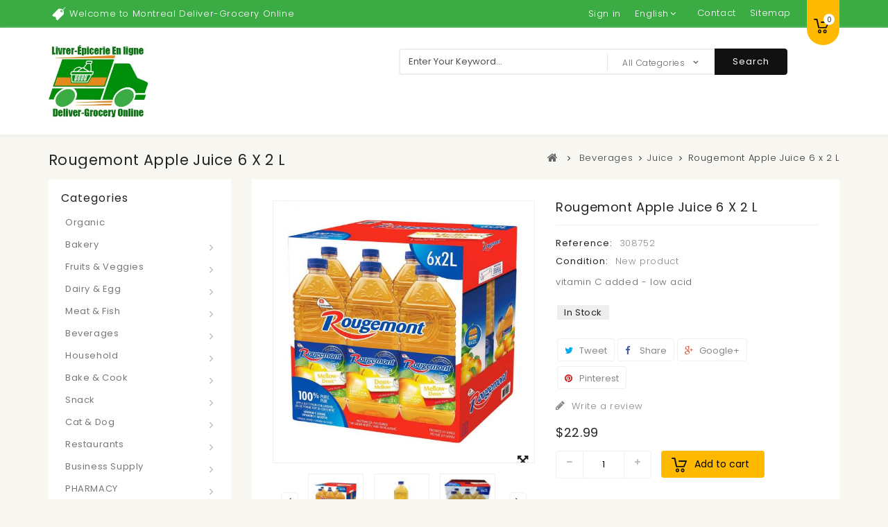

--- FILE ---
content_type: text/html; charset=utf-8
request_url: https://www.deliver-grocery.ca/en/juice/316-rougemont-apple-juice-6-x-2-l.html
body_size: 22334
content:
<noscript><img height="1" width="1" style="display:none" src="https://www.facebook.com/tr?id=2052748675041858&ev=PageView&noscript=1" /></noscript><!DOCTYPE HTML> <!--[if lt IE 7]><html class="no-js lt-ie9 lt-ie8 lt-ie7" lang="en"><![endif]--> <!--[if IE 7]><html class="no-js lt-ie9 lt-ie8 ie7" lang="en"><![endif]--> <!--[if IE 8]><html class="no-js lt-ie9 ie8" lang="en"><![endif]--> <!--[if gt IE 8]><html class="no-js ie9" lang="en"><![endif]--><html lang="en"><head><meta charset="utf-8" /><title>Rougemont Apple Juice 6 x 2 L - Deliver-Grocery Online (DG), 9354-2793 Québec Inc.</title><meta name="description" content="vitamin C added - low acid" /><meta name="generator" content="PrestaShop" /><meta name="robots" content="index,follow" /><meta name="viewport" content="width=device-width, minimum-scale=0.25, maximum-scale=1.6, initial-scale=1.0" /><meta name="apple-mobile-web-app-capable" content="yes" /><link rel="icon" type="image/vnd.microsoft.icon" href="/img/favicon.ico?1750350023" /><link rel="shortcut icon" type="image/x-icon" href="/img/favicon.ico?1750350023" /><link rel="stylesheet" href="https://www.deliver-grocery.ca/themes/PRS01/cache/v_83_b873484a86f8b1750697be347ca0af16_all.css" type="text/css" media="all" /><link rel="stylesheet" href="https://www.deliver-grocery.ca/themes/PRS01/cache/v_83_da3dbc4d592882394fe7fb032c5fcc7f_print.css" type="text/css" media="print" /><meta property="og:type" content="product" /><meta property="og:url" content="https://www.deliver-grocery.ca/en/juice/316-rougemont-apple-juice-6-x-2-l.html" /><meta property="og:title" content="Rougemont Apple Juice 6 x 2 L - Deliver-Grocery Online (DG), 9354-2793 Québec Inc." /><meta property="og:site_name" content="Deliver-Grocery Online (DG), 9354-2793 Québec Inc." /><meta property="og:description" content="vitamin C added - low acid" /><meta property="og:image" content="https://www.deliver-grocery.ca/3999-large_default/rougemont-apple-juice-6-x-2-l.jpg" /><meta property="product:pretax_price:amount" content="22.99" /><meta property="product:pretax_price:currency" content="CAD" /><meta property="product:price:amount" content="22.99" /><meta property="product:price:currency" content="CAD" /><meta property="product:weight:value" content="12.000000" /><meta property="product:weight:units" content="kg" /> <?php /** * NOTICE OF LICENSE * * Smartsupp live chat - official plugin. Smartsupp is free live chat with visitor recording. * The plugin enables you to create a free account or sign in with existing one. Pre-integrated * customer info with WooCommerce (you will see names and emails of signed in webshop visitors). * Optional API for advanced chat box modifications. * * You must not modify, adapt or create derivative works of this source code * * @author Smartsupp * @copyright 2021 Smartsupp.com * @license GPL-2.0+ **/ ?> 
<script type="text/javascript"></script> <link rel="stylesheet" href="//fonts.googleapis.com/css?family=Poppins:300,400,500,600,700" type="text/css" media="all" /> <!--[if IE 8]> 
<script src="https://oss.maxcdn.com/libs/html5shiv/3.7.0/html5shiv.js"></script> 
<script src="https://oss.maxcdn.com/libs/respond.js/1.3.0/respond.min.js"></script> <![endif]-->     <link type="text/css" rel="stylesheet" href="https://www.deliver-grocery.ca/themes/PRS01/css/templatetrip/custom.css" /><link type="text/css" rel="stylesheet" href="https://www.deliver-grocery.ca/themes/PRS01/css/templatetrip/lightbox.css" />  <script id="mcjs">!function(c,h,i,m,p){m=c.createElement(h),p=c.getElementsByTagName(h)[0],m.async=1,m.src=i,p.parentNode.insertBefore(m,p)}(document,"script","https://chimpstatic.com/mcjs-connected/js/users/eed20c33a2302c4518370c77b/34555dcc0364badc71962077f.js");</script> </head><body id="product" class="product product-316 product-rougemont-apple-juice-6-x-2-l category-34 category-juice show-left-column hide-right-column lang_en"><div id="page"><div class="header-container"> <header id="header"><div class="nav"><div class="container"><div class="row"> <nav><div class="ttpermanent-link"><div class="ttpermanent-heading current"></div><ul id="header_links" class="toggle-footer"><li id="header_link_contact"><a href="https://www.deliver-grocery.ca/en/contact-us" title="contact">contact</a></li><li id="header_link_sitemap"><a href="https://www.deliver-grocery.ca/en/sitemap" title="sitemap">sitemap</a></li><li id="header_link_bookmark">  </li></ul></div><div id="languages-block-top" class="languages-block"><div class="current"> <span>English</span></div><ul id="first-languages" class="languages-block_ul toogle_content"><li class="selected"> <span>English</span></li><li > <a href="https://www.deliver-grocery.ca/fr/juice/316-rougemont-apple-juice-6-x-2-l.html" title="French" rel="alternate" hreflang="fr"> <span>French</span> </a></li></ul></div><div class="header_user_info"> <a class="login" href="https://www.deliver-grocery.ca/en/my-account" rel="nofollow" title="Log in to your customer account"> Sign in </a></div><div id="ttcmsheader" class="col-xs-12 col-sm-4"><div class="ttheader-service">Welcome to Montreal Deliver-Grocery Online</div></div></nav></div></div></div><div class="full-header"><div class="container"><div class="row"><div class="ttheader"><div id="header_logo"> <a href="https://www.deliver-grocery.ca/" title="Deliver-Grocery Online (DG), 9354-2793 Québec Inc."> <img class="logo img-responsive" src="https://www.deliver-grocery.ca/img/deliver-grocery-logo-1498576590.jpg" alt="Deliver-Grocery Online (DG), 9354-2793 Québec Inc." width="244" height="177"/> </a></div><div class="ttheader-bg"><div class="col-sm-3 ttheader_cart clearfix"><div class="shopping_cart"> <a href="https://www.deliver-grocery.ca/en/quick-order" title="View my shopping cart" rel="nofollow"> <b>Cart</b> <span class="ajax_cart_quantity unvisible">0</span> <span class="ajax_cart_product_txt unvisible">Product</span> <span class="ajax_cart_product_txt_s unvisible">Products</span> <span class="ajax_cart_total unvisible"> </span> <span class="ajax_cart_no_product">0</span> </a><div class="cart_block block exclusive"><div class="block_content"><div class="cart_block_list"><p class="cart_block_no_products"> No products</p><div class="cart-prices"><div class="cart-prices-line first-line"> <span class="price cart_block_shipping_cost ajax_cart_shipping_cost unvisible"> To be determined </span> <span class="unvisible"> Shipping </span></div><div class="cart-prices-line last-line"> <span class="price cart_block_total ajax_block_cart_total">$0.00</span> <span>Total</span></div></div><p class="cart-buttons"> <a id="button_order_cart" class="btn btn-default button button-small" href="https://www.deliver-grocery.ca/en/quick-order" title="Check out" rel="nofollow"> <span> Check out<i class="icon-chevron-right right"></i> </span> </a></p></div></div></div></div></div><div id="layer_cart"><div class="clearfix"><div class="layer_cart_product col-xs-12 col-md-6"> <span class="cross" title="Close window"></span> <span class="title"> <i class="icon-check"></i>Product successfully added to your shopping cart </span><div class="product-image-container layer_cart_img"></div><div class="layer_cart_product_info"> <span id="layer_cart_product_title" class="product-name"></span> <span id="layer_cart_product_attributes"></span><div> <strong class="dark">Quantity</strong> <span id="layer_cart_product_quantity"></span></div><div> <strong class="dark">Total</strong> <span id="layer_cart_product_price"></span></div></div></div><div class="layer_cart_cart col-xs-12 col-md-6"> <span class="title"> <span class="ajax_cart_product_txt_s unvisible"> There are <span class="ajax_cart_quantity">0</span> items in your cart. </span> <span class="ajax_cart_product_txt "> There is 1 item in your cart. </span> </span><div class="layer_cart_row"> <strong class="dark"> Total products </strong> <span class="ajax_block_products_total"> </span></div><div class="layer_cart_row"> <strong class="dark unvisible"> Total shipping&nbsp; </strong> <span class="ajax_cart_shipping_cost unvisible"> To be determined </span></div><div class="layer_cart_row"> <strong class="dark"> Total </strong> <span class="ajax_block_cart_total"> </span></div><div class="button-container"> <span class="continue btn btn-default button exclusive-medium" title="Continue shopping"> <span> <i class="icon-chevron-left left"></i>Continue shopping </span> </span> <a class="btn btn-default button button-medium" href="https://www.deliver-grocery.ca/en/quick-order" title="Proceed to checkout" rel="nofollow"> <span> Proceed to checkout<i class="icon-chevron-right right"></i> </span> </a></div></div></div><div class="crossseling"></div></div><div class="layer_cart_overlay"></div><div id="search_block_top" class="clearfix col-sm-6"><form id="searchbox" method="get" action="https://www.deliver-grocery.ca/en/module/categorysearch/catesearch" > <input type="hidden" name="fc" value="module" /> <input type="hidden" name="module" value="categorysearch" /> <input type="hidden" name="controller" value="catesearch" /> <input type="hidden" name="orderby" value="position" /> <input type="hidden" name="orderway" value="desc" /> <input class="search_query form-control" type="text" id="search_query_top" name="search_query" placeholder="Enter Your Keyword..." value="" /> <select id="search_category" name="search_category" class="form-control"><option value="all">All Categories</option><option value="2">Home</option><option value="75">&nbsp;&nbsp;Restaurants</option><option value="76">&nbsp;&nbsp;&nbsp;&nbsp;Rice</option><option value="77">&nbsp;&nbsp;&nbsp;&nbsp;Bread & Flour</option><option value="79">&nbsp;&nbsp;&nbsp;&nbsp;Sauces</option><option value="80">&nbsp;&nbsp;&nbsp;&nbsp;Spices</option><option value="81">&nbsp;&nbsp;&nbsp;&nbsp;Disposables Items</option><option value="12">&nbsp;&nbsp;Bakery</option><option value="13">&nbsp;&nbsp;&nbsp;&nbsp;Bread</option><option value="14">&nbsp;&nbsp;&nbsp;&nbsp;Pastry</option><option value="16">&nbsp;&nbsp;Fruits & Veggies</option><option value="17">&nbsp;&nbsp;&nbsp;&nbsp;Vegetable</option><option value="18">&nbsp;&nbsp;&nbsp;&nbsp;Fruits</option><option value="59">&nbsp;&nbsp;&nbsp;&nbsp;Dried Fruits</option><option value="62">&nbsp;&nbsp;&nbsp;&nbsp;Frozen</option><option value="19">&nbsp;&nbsp;Dairy & Egg</option><option value="20">&nbsp;&nbsp;&nbsp;&nbsp;Milk & Cream</option><option value="21">&nbsp;&nbsp;&nbsp;&nbsp;Eggs</option><option value="22">&nbsp;&nbsp;&nbsp;&nbsp;Cheese</option><option value="23">&nbsp;&nbsp;&nbsp;&nbsp;Yogurt</option><option value="50">&nbsp;&nbsp;&nbsp;&nbsp;Butter</option><option value="63">&nbsp;&nbsp;&nbsp;&nbsp;Ice Cream</option><option value="24">&nbsp;&nbsp;Meat & Fish</option><option value="25">&nbsp;&nbsp;&nbsp;&nbsp;Chicken</option><option value="26">&nbsp;&nbsp;&nbsp;&nbsp;Beef</option><option value="27">&nbsp;&nbsp;&nbsp;&nbsp;Veal</option><option value="28">&nbsp;&nbsp;&nbsp;&nbsp;Fish & Shrimp</option><option value="67">&nbsp;&nbsp;&nbsp;&nbsp;Lamb</option><option value="82">&nbsp;&nbsp;&nbsp;&nbsp;Sausage</option><option value="89">&nbsp;&nbsp;&nbsp;&nbsp;Duck</option><option value="102">&nbsp;&nbsp;&nbsp;&nbsp;Frozen</option><option value="29">&nbsp;&nbsp;Beverages</option><option value="31">&nbsp;&nbsp;&nbsp;&nbsp;Soft Drinks</option><option value="32">&nbsp;&nbsp;&nbsp;&nbsp;Tea-Coffee-Hot Chocolate</option><option value="33">&nbsp;&nbsp;&nbsp;&nbsp;Water</option><option value="34">&nbsp;&nbsp;&nbsp;&nbsp;Juice</option><option value="30">&nbsp;&nbsp;Household</option><option value="35">&nbsp;&nbsp;&nbsp;&nbsp;Personal Care</option><option value="36">&nbsp;&nbsp;&nbsp;&nbsp;Pantry</option><option value="84">&nbsp;&nbsp;&nbsp;&nbsp;Baby Care</option><option value="37">&nbsp;&nbsp;Bake & Cook</option><option value="52">&nbsp;&nbsp;&nbsp;&nbsp;Rice & Quinoa</option><option value="53">&nbsp;&nbsp;&nbsp;&nbsp;Spices</option><option value="54">&nbsp;&nbsp;&nbsp;&nbsp;Oil</option><option value="55">&nbsp;&nbsp;&nbsp;&nbsp;Pasta & Spaghetti</option><option value="56">&nbsp;&nbsp;&nbsp;&nbsp;Sugar & Flour</option><option value="57">&nbsp;&nbsp;&nbsp;&nbsp;Sauce</option><option value="60">&nbsp;&nbsp;&nbsp;&nbsp;Canned</option><option value="61">&nbsp;&nbsp;&nbsp;&nbsp;Frozen</option><option value="38">&nbsp;&nbsp;Snack</option><option value="39">&nbsp;&nbsp;&nbsp;&nbsp;Chocolate & Cookies</option><option value="40">&nbsp;&nbsp;&nbsp;&nbsp;Nuts</option><option value="48">&nbsp;&nbsp;&nbsp;&nbsp;Chips & Popcorn</option><option value="49">&nbsp;&nbsp;&nbsp;&nbsp;Spreads & Syrups</option><option value="51">&nbsp;&nbsp;&nbsp;&nbsp;Dip & Salad</option><option value="58">&nbsp;&nbsp;&nbsp;&nbsp;Cereal</option><option value="64">&nbsp;&nbsp;&nbsp;&nbsp;Dessert</option><option value="65">&nbsp;&nbsp;&nbsp;&nbsp;Gum & Candy</option><option value="68">&nbsp;&nbsp;Cat & Dog</option><option value="69">&nbsp;&nbsp;&nbsp;&nbsp;Cat Food</option><option value="70">&nbsp;&nbsp;&nbsp;&nbsp;Dog Food</option><option value="71">&nbsp;&nbsp;PHARMACY</option><option value="85">&nbsp;&nbsp;&nbsp;&nbsp;Baby Care</option><option value="72">&nbsp;&nbsp;Business Supply</option><option value="73">&nbsp;&nbsp;&nbsp;&nbsp;Stationery</option><option value="74">&nbsp;&nbsp;&nbsp;&nbsp;Beverages</option><option value="96">&nbsp;&nbsp;&nbsp;&nbsp;&nbsp;&nbsp;Soft Drinks</option><option value="97">&nbsp;&nbsp;&nbsp;&nbsp;&nbsp;&nbsp;Tea, Coffee, Hot Chocolate</option><option value="98">&nbsp;&nbsp;&nbsp;&nbsp;&nbsp;&nbsp;Water</option><option value="99">&nbsp;&nbsp;&nbsp;&nbsp;&nbsp;&nbsp;Juice</option><option value="78">&nbsp;&nbsp;&nbsp;&nbsp;Pantry</option><option value="83">&nbsp;&nbsp;&nbsp;&nbsp;Mobile Accessories</option><option value="90">&nbsp;&nbsp;&nbsp;&nbsp;Snack</option><option value="93">&nbsp;&nbsp;&nbsp;&nbsp;&nbsp;&nbsp;Nuts</option><option value="94">&nbsp;&nbsp;&nbsp;&nbsp;&nbsp;&nbsp;Chocolate, Cookie, Gum, and Candy</option><option value="95">&nbsp;&nbsp;&nbsp;&nbsp;&nbsp;&nbsp;Chips and Popcorn</option><option value="91">&nbsp;&nbsp;&nbsp;&nbsp;Condiments & Spreads</option><option value="101">&nbsp;&nbsp;&nbsp;&nbsp;Dairy</option><option value="86">&nbsp;&nbsp;Squeezyband</option><option value="87">&nbsp;&nbsp;BBQ Requirements</option><option value="88">&nbsp;&nbsp;Organic</option><option value="100">&nbsp;&nbsp;From Halloween to Christmas</option><option value="103">&nbsp;&nbsp;Vegan</option><option value="104">&nbsp;&nbsp;Frozen</option><option value="105">&nbsp;&nbsp;Ready food</option> </select> <button type="submit" name="submit_search" class="btn btn-default button-search"> <span>Search</span><i class="icon icon-search"></i> </button></form></div>   <div id="tt_topmenu"><h4 class="title_block">Menu</h4><ul class="tree dhtml"><li class=""><a href="https://www.deliver-grocery.ca/en/88-organic" title="Organic">Organic</a></li><li class=""><a href="https://www.deliver-grocery.ca/en/12-bakery" title="Bakery">Bakery</a><ul class="tt_subUL"><li class=""><a href="https://www.deliver-grocery.ca/en/13-bread" title="Bread">Bread</a></li><li class=""><a href="https://www.deliver-grocery.ca/en/14-pastry" title="Pastry">Pastry</a></li><li class="category-thumbnail"></li></ul></li><li class=""><a href="https://www.deliver-grocery.ca/en/16-fruits-veggies" title="Fruits & Veggies">Fruits & Veggies</a><ul class="tt_subUL"><li class=""><a href="https://www.deliver-grocery.ca/en/17-vegetable" title="Vegetable">Vegetable</a></li><li class=""><a href="https://www.deliver-grocery.ca/en/18-fruits" title="Fruits">Fruits</a></li><li class=""><a href="https://www.deliver-grocery.ca/en/59-dried-fruits" title="Dried Fruits">Dried Fruits</a></li><li class=""><a href="https://www.deliver-grocery.ca/en/62-frozen" title="Frozen">Frozen</a></li><li class="category-thumbnail"></li></ul></li><li class=""><a href="https://www.deliver-grocery.ca/en/19-dairy-egg" title="Dairy & Egg">Dairy & Egg</a><ul class="tt_subUL"><li class=""><a href="https://www.deliver-grocery.ca/en/20-milk-cream" title="Milk & Cream">Milk & Cream</a></li><li class=""><a href="https://www.deliver-grocery.ca/en/21-eggs" title="Eggs">Eggs</a></li><li class=""><a href="https://www.deliver-grocery.ca/en/22-cheese" title="Cheese">Cheese</a></li><li class=""><a href="https://www.deliver-grocery.ca/en/23-yogurt" title="Yogurt">Yogurt</a></li><li class=""><a href="https://www.deliver-grocery.ca/en/50-butter" title="Butter">Butter</a></li><li class=""><a href="https://www.deliver-grocery.ca/en/63-ice-cream" title="Ice Cream">Ice Cream</a></li><li class="category-thumbnail"></li></ul></li><li class=""><a href="https://www.deliver-grocery.ca/en/24-meat-fish" title="Meat & Fish">Meat & Fish</a><ul class="tt_subUL"><li class=""><a href="https://www.deliver-grocery.ca/en/25-chicken" title="Chicken">Chicken</a></li><li class=""><a href="https://www.deliver-grocery.ca/en/26-beef" title="Beef">Beef</a></li><li class=""><a href="https://www.deliver-grocery.ca/en/27-veal" title="Veal">Veal</a></li><li class=""><a href="https://www.deliver-grocery.ca/en/28-fish-shrimp" title="Fish & Shrimp">Fish & Shrimp</a></li><li class=""><a href="https://www.deliver-grocery.ca/en/67-lamb" title="Lamb">Lamb</a></li><li class=""><a href="https://www.deliver-grocery.ca/en/82-sausage" title="Sausage">Sausage</a></li><li class=""><a href="https://www.deliver-grocery.ca/en/89-duck" title="Duck">Duck</a></li><li class=""><a href="https://www.deliver-grocery.ca/en/102-frozen" title="Frozen">Frozen</a></li><li class="category-thumbnail"></li></ul></li><li class=""><a href="https://www.deliver-grocery.ca/en/29-beverages" title="Beverages">Beverages</a><ul class="tt_subUL"><li class=""><a href="https://www.deliver-grocery.ca/en/31-soft-drinks" title="Soft Drinks">Soft Drinks</a></li><li class=""><a href="https://www.deliver-grocery.ca/en/32-tea-coffee-hot-chocolate" title="Tea-Coffee-Hot Chocolate">Tea-Coffee-Hot Chocolate</a></li><li class=""><a href="https://www.deliver-grocery.ca/en/33-water" title="Water">Water</a></li><li class=""><a href="https://www.deliver-grocery.ca/en/34-juice" title="Juice">Juice</a></li><li class="category-thumbnail"></li></ul></li><li class=""><a href="https://www.deliver-grocery.ca/en/30-household" title="Household">Household</a><ul class="tt_subUL"><li class=""><a href="https://www.deliver-grocery.ca/en/35-personal-care" title="Personal Care">Personal Care</a></li><li class=""><a href="https://www.deliver-grocery.ca/en/36-pantry" title="Pantry">Pantry</a></li><li class=""><a href="https://www.deliver-grocery.ca/en/84-baby-care" title="Baby Care">Baby Care</a></li><li class="category-thumbnail"></li></ul></li><li class=""><a href="https://www.deliver-grocery.ca/en/37-bake-cook" title="Bake & Cook">Bake & Cook</a><ul class="tt_subUL"><li class=""><a href="https://www.deliver-grocery.ca/en/52-rice-quinoa" title="Rice & Quinoa">Rice & Quinoa</a></li><li class=""><a href="https://www.deliver-grocery.ca/en/53-spices" title="Spices">Spices</a></li><li class=""><a href="https://www.deliver-grocery.ca/en/54-oil" title="Oil">Oil</a></li><li class=""><a href="https://www.deliver-grocery.ca/en/55-pasta-spaghetti" title="Pasta & Spaghetti">Pasta & Spaghetti</a></li><li class=""><a href="https://www.deliver-grocery.ca/en/56-sugar-flour" title="Sugar & Flour">Sugar & Flour</a></li><li class=""><a href="https://www.deliver-grocery.ca/en/57-sauce" title="Sauce">Sauce</a></li><li class=""><a href="https://www.deliver-grocery.ca/en/60-canned" title="Canned">Canned</a></li><li class=""><a href="https://www.deliver-grocery.ca/en/61-frozen" title="Frozen">Frozen</a></li><li class="category-thumbnail"></li></ul></li><li class=""><a href="https://www.deliver-grocery.ca/en/38-snack" title="Snack">Snack</a><ul class="tt_subUL"><li class=""><a href="https://www.deliver-grocery.ca/en/39-chocolate-cookies" title="Chocolate & Cookies">Chocolate & Cookies</a></li><li class=""><a href="https://www.deliver-grocery.ca/en/40-nuts" title="Nuts">Nuts</a></li><li class=""><a href="https://www.deliver-grocery.ca/en/48-chips-popcorn" title="Chips & Popcorn">Chips & Popcorn</a></li><li class=""><a href="https://www.deliver-grocery.ca/en/49-spreads-syrups" title="Spreads & Syrups">Spreads & Syrups</a></li><li class=""><a href="https://www.deliver-grocery.ca/en/51-dip-salad" title="Dip & Salad">Dip & Salad</a></li><li class=""><a href="https://www.deliver-grocery.ca/en/58-cereal" title="Cereal">Cereal</a></li><li class=""><a href="https://www.deliver-grocery.ca/en/64-dessert" title="Dessert">Dessert</a></li><li class=""><a href="https://www.deliver-grocery.ca/en/65-gum-candy" title="Gum & Candy">Gum & Candy</a></li><li class="category-thumbnail"></li></ul></li><li class=""><a href="https://www.deliver-grocery.ca/en/68-cat-dog" title="Cat & Dog">Cat & Dog</a><ul class="tt_subUL"><li class=""><a href="https://www.deliver-grocery.ca/en/69-cat-food" title="Cat Food">Cat Food</a></li><li class=""><a href="https://www.deliver-grocery.ca/en/70-dog-food" title="Dog Food">Dog Food</a></li><li class="category-thumbnail"></li></ul></li><li class=""><a href="https://www.deliver-grocery.ca/en/75-restaurants" title="Restaurants">Restaurants</a><ul class="tt_subUL"><li class=""><a href="https://www.deliver-grocery.ca/en/76-rice" title="Rice">Rice</a></li><li class=""><a href="https://www.deliver-grocery.ca/en/77-bread-flour" title="Bread & Flour">Bread & Flour</a></li><li class=""><a href="https://www.deliver-grocery.ca/en/79-sauces" title="Sauces ">Sauces </a></li><li class=""><a href="https://www.deliver-grocery.ca/en/80-spices" title="Spices">Spices</a></li><li class=""><a href="https://www.deliver-grocery.ca/en/81-disposable-items" title="Disposables Items ">Disposables Items </a></li><li class="category-thumbnail"></li></ul></li><li class=""><a href="https://www.deliver-grocery.ca/en/72-business-supply" title="Business Supply">Business Supply</a><ul class="tt_subUL"><li class=""><a href="https://www.deliver-grocery.ca/en/73-stationery" title="Stationery">Stationery</a></li><li class=""><a href="https://www.deliver-grocery.ca/en/74-beverages" title="Beverages">Beverages</a><ul class="tt_subUL"><li class=""><a href="https://www.deliver-grocery.ca/en/96-soft-drinks" title="Soft Drinks">Soft Drinks</a></li><li class=""><a href="https://www.deliver-grocery.ca/en/97-tea-coffee-hot-chocolate" title="Tea, Coffee, Hot Chocolate">Tea, Coffee, Hot Chocolate</a></li><li class=""><a href="https://www.deliver-grocery.ca/en/98-water" title="Water">Water</a></li><li class=""><a href="https://www.deliver-grocery.ca/en/99-juice" title="Juice">Juice</a></li></ul></li><li class=""><a href="https://www.deliver-grocery.ca/en/78-pantry" title="Pantry">Pantry</a></li><li class=""><a href="https://www.deliver-grocery.ca/en/83-mobile-accessories" title="Mobile Accessories">Mobile Accessories</a></li><li class=""><a href="https://www.deliver-grocery.ca/en/90-business-snack" title="Snack">Snack</a><ul class="tt_subUL"><li class=""><a href="https://www.deliver-grocery.ca/en/93-nuts" title="Nuts">Nuts</a></li><li class=""><a href="https://www.deliver-grocery.ca/en/94-chocolate-cookie-gum-and-candy" title="Chocolate, Cookie, Gum, and Candy">Chocolate, Cookie, Gum, and Candy</a></li><li class=""><a href="https://www.deliver-grocery.ca/en/95-chips-and-popcorn" title="Chips and Popcorn">Chips and Popcorn</a></li></ul></li><li class=""><a href="https://www.deliver-grocery.ca/en/91-condiments-spreads" title="Condiments & Spreads">Condiments & Spreads</a></li><li class=""><a href="https://www.deliver-grocery.ca/en/101-dairy" title="Dairy">Dairy</a></li><li class="category-thumbnail"></li></ul></li><li class=""><a href="https://www.deliver-grocery.ca/en/71-pharmacy" title="PHARMACY">PHARMACY</a><ul class="tt_subUL"><li class=""><a href="https://www.deliver-grocery.ca/en/85-baby-care" title="Baby Care">Baby Care</a></li><li class="category-thumbnail"></li></ul></li><li class=""><a href="https://www.deliver-grocery.ca/en/87-bbq-requirements" title="BBQ Requirements ">BBQ Requirements </a></li><li class=""><a href="https://www.deliver-grocery.ca/en/86-squeezyband" title="Squeezyband">Squeezyband</a></li><li><a href="https://www.deliver-grocery.ca/en/prices-drop" title="Specials">Specials</a></li></ul></div></div></div></div></div></div> </header></div><div class="ttbreadcrumb-bg"><div class="container"><div class="breadcrumb clearfix"><h4 class="ttbreadcrumb-product">Rougemont Apple Juice 6 x 2 L</h4><a class="home" href="https://www.deliver-grocery.ca/" title="Return to Home"><i class="icon-home"></i></a> <span class="navigation-pipe">&gt;</span> <span class="navigation_page"><span itemscope itemtype="http://data-vocabulary.org/Breadcrumb"><a itemprop="url" href="https://www.deliver-grocery.ca/en/29-beverages" title="Beverages" ><span itemprop="title">Beverages</span></a></span><span class="navigation-pipe">></span><span itemscope itemtype="http://data-vocabulary.org/Breadcrumb"><a itemprop="url" href="https://www.deliver-grocery.ca/en/34-juice" title="Juice" ><span itemprop="title">Juice</span></a></span><span class="navigation-pipe">></span>Rougemont Apple Juice 6 x 2 L</span></div></div></div><div class="columns-container"><div id="columns" class="container"><div class="row" id="columns_inner"><div id="left_column" class="column col-xs-12 col-sm-3"><div id="ttmenu_block_left" class="sf-contener12 block"><h4 class="title_block">Categories</h4><ul class="tt_sf-menu clearfix"><li class=""><a href="https://www.deliver-grocery.ca/en/88-organic" title="Organic">Organic</a></li><li class=""><a href="https://www.deliver-grocery.ca/en/12-bakery" title="Bakery">Bakery</a><ul class="tt_subUL"><li class=""><a href="https://www.deliver-grocery.ca/en/13-bread" title="Bread">Bread</a></li><li class=""><a href="https://www.deliver-grocery.ca/en/14-pastry" title="Pastry">Pastry</a></li><li class="category-thumbnail"></li></ul></li><li class=""><a href="https://www.deliver-grocery.ca/en/16-fruits-veggies" title="Fruits & Veggies">Fruits & Veggies</a><ul class="tt_subUL"><li class=""><a href="https://www.deliver-grocery.ca/en/17-vegetable" title="Vegetable">Vegetable</a></li><li class=""><a href="https://www.deliver-grocery.ca/en/18-fruits" title="Fruits">Fruits</a></li><li class=""><a href="https://www.deliver-grocery.ca/en/59-dried-fruits" title="Dried Fruits">Dried Fruits</a></li><li class=""><a href="https://www.deliver-grocery.ca/en/62-frozen" title="Frozen">Frozen</a></li><li class="category-thumbnail"></li></ul></li><li class=""><a href="https://www.deliver-grocery.ca/en/19-dairy-egg" title="Dairy & Egg">Dairy & Egg</a><ul class="tt_subUL"><li class=""><a href="https://www.deliver-grocery.ca/en/20-milk-cream" title="Milk & Cream">Milk & Cream</a></li><li class=""><a href="https://www.deliver-grocery.ca/en/21-eggs" title="Eggs">Eggs</a></li><li class=""><a href="https://www.deliver-grocery.ca/en/22-cheese" title="Cheese">Cheese</a></li><li class=""><a href="https://www.deliver-grocery.ca/en/23-yogurt" title="Yogurt">Yogurt</a></li><li class=""><a href="https://www.deliver-grocery.ca/en/50-butter" title="Butter">Butter</a></li><li class=""><a href="https://www.deliver-grocery.ca/en/63-ice-cream" title="Ice Cream">Ice Cream</a></li><li class="category-thumbnail"></li></ul></li><li class=""><a href="https://www.deliver-grocery.ca/en/24-meat-fish" title="Meat & Fish">Meat & Fish</a><ul class="tt_subUL"><li class=""><a href="https://www.deliver-grocery.ca/en/25-chicken" title="Chicken">Chicken</a></li><li class=""><a href="https://www.deliver-grocery.ca/en/26-beef" title="Beef">Beef</a></li><li class=""><a href="https://www.deliver-grocery.ca/en/27-veal" title="Veal">Veal</a></li><li class=""><a href="https://www.deliver-grocery.ca/en/28-fish-shrimp" title="Fish & Shrimp">Fish & Shrimp</a></li><li class=""><a href="https://www.deliver-grocery.ca/en/67-lamb" title="Lamb">Lamb</a></li><li class=""><a href="https://www.deliver-grocery.ca/en/82-sausage" title="Sausage">Sausage</a></li><li class=""><a href="https://www.deliver-grocery.ca/en/89-duck" title="Duck">Duck</a></li><li class=""><a href="https://www.deliver-grocery.ca/en/102-frozen" title="Frozen">Frozen</a></li><li class="category-thumbnail"></li></ul></li><li class=""><a href="https://www.deliver-grocery.ca/en/29-beverages" title="Beverages">Beverages</a><ul class="tt_subUL"><li class=""><a href="https://www.deliver-grocery.ca/en/31-soft-drinks" title="Soft Drinks">Soft Drinks</a></li><li class=""><a href="https://www.deliver-grocery.ca/en/32-tea-coffee-hot-chocolate" title="Tea-Coffee-Hot Chocolate">Tea-Coffee-Hot Chocolate</a></li><li class=""><a href="https://www.deliver-grocery.ca/en/33-water" title="Water">Water</a></li><li class=""><a href="https://www.deliver-grocery.ca/en/34-juice" title="Juice">Juice</a></li><li class="category-thumbnail"></li></ul></li><li class=""><a href="https://www.deliver-grocery.ca/en/30-household" title="Household">Household</a><ul class="tt_subUL"><li class=""><a href="https://www.deliver-grocery.ca/en/35-personal-care" title="Personal Care">Personal Care</a></li><li class=""><a href="https://www.deliver-grocery.ca/en/36-pantry" title="Pantry">Pantry</a></li><li class=""><a href="https://www.deliver-grocery.ca/en/84-baby-care" title="Baby Care">Baby Care</a></li><li class="category-thumbnail"></li></ul></li><li class=""><a href="https://www.deliver-grocery.ca/en/37-bake-cook" title="Bake & Cook">Bake & Cook</a><ul class="tt_subUL"><li class=""><a href="https://www.deliver-grocery.ca/en/52-rice-quinoa" title="Rice & Quinoa">Rice & Quinoa</a></li><li class=""><a href="https://www.deliver-grocery.ca/en/53-spices" title="Spices">Spices</a></li><li class=""><a href="https://www.deliver-grocery.ca/en/54-oil" title="Oil">Oil</a></li><li class=""><a href="https://www.deliver-grocery.ca/en/55-pasta-spaghetti" title="Pasta & Spaghetti">Pasta & Spaghetti</a></li><li class=""><a href="https://www.deliver-grocery.ca/en/56-sugar-flour" title="Sugar & Flour">Sugar & Flour</a></li><li class=""><a href="https://www.deliver-grocery.ca/en/57-sauce" title="Sauce">Sauce</a></li><li class=""><a href="https://www.deliver-grocery.ca/en/60-canned" title="Canned">Canned</a></li><li class=""><a href="https://www.deliver-grocery.ca/en/61-frozen" title="Frozen">Frozen</a></li><li class="category-thumbnail"></li></ul></li><li class=""><a href="https://www.deliver-grocery.ca/en/38-snack" title="Snack">Snack</a><ul class="tt_subUL"><li class=""><a href="https://www.deliver-grocery.ca/en/39-chocolate-cookies" title="Chocolate & Cookies">Chocolate & Cookies</a></li><li class=""><a href="https://www.deliver-grocery.ca/en/40-nuts" title="Nuts">Nuts</a></li><li class=""><a href="https://www.deliver-grocery.ca/en/48-chips-popcorn" title="Chips & Popcorn">Chips & Popcorn</a></li><li class=""><a href="https://www.deliver-grocery.ca/en/49-spreads-syrups" title="Spreads & Syrups">Spreads & Syrups</a></li><li class=""><a href="https://www.deliver-grocery.ca/en/51-dip-salad" title="Dip & Salad">Dip & Salad</a></li><li class=""><a href="https://www.deliver-grocery.ca/en/58-cereal" title="Cereal">Cereal</a></li><li class=""><a href="https://www.deliver-grocery.ca/en/64-dessert" title="Dessert">Dessert</a></li><li class=""><a href="https://www.deliver-grocery.ca/en/65-gum-candy" title="Gum & Candy">Gum & Candy</a></li><li class="category-thumbnail"></li></ul></li><li class=""><a href="https://www.deliver-grocery.ca/en/68-cat-dog" title="Cat & Dog">Cat & Dog</a><ul class="tt_subUL"><li class=""><a href="https://www.deliver-grocery.ca/en/69-cat-food" title="Cat Food">Cat Food</a></li><li class=""><a href="https://www.deliver-grocery.ca/en/70-dog-food" title="Dog Food">Dog Food</a></li><li class="category-thumbnail"></li></ul></li><li class=""><a href="https://www.deliver-grocery.ca/en/75-restaurants" title="Restaurants">Restaurants</a><ul class="tt_subUL"><li class=""><a href="https://www.deliver-grocery.ca/en/76-rice" title="Rice">Rice</a></li><li class=""><a href="https://www.deliver-grocery.ca/en/77-bread-flour" title="Bread & Flour">Bread & Flour</a></li><li class=""><a href="https://www.deliver-grocery.ca/en/79-sauces" title="Sauces ">Sauces </a></li><li class=""><a href="https://www.deliver-grocery.ca/en/80-spices" title="Spices">Spices</a></li><li class=""><a href="https://www.deliver-grocery.ca/en/81-disposable-items" title="Disposables Items ">Disposables Items </a></li><li class="category-thumbnail"></li></ul></li><li class=""><a href="https://www.deliver-grocery.ca/en/72-business-supply" title="Business Supply">Business Supply</a><ul class="tt_subUL"><li class=""><a href="https://www.deliver-grocery.ca/en/73-stationery" title="Stationery">Stationery</a></li><li class=""><a href="https://www.deliver-grocery.ca/en/74-beverages" title="Beverages">Beverages</a><ul class="tt_subUL"><li class=""><a href="https://www.deliver-grocery.ca/en/96-soft-drinks" title="Soft Drinks">Soft Drinks</a></li><li class=""><a href="https://www.deliver-grocery.ca/en/97-tea-coffee-hot-chocolate" title="Tea, Coffee, Hot Chocolate">Tea, Coffee, Hot Chocolate</a></li><li class=""><a href="https://www.deliver-grocery.ca/en/98-water" title="Water">Water</a></li><li class=""><a href="https://www.deliver-grocery.ca/en/99-juice" title="Juice">Juice</a></li></ul></li><li class=""><a href="https://www.deliver-grocery.ca/en/78-pantry" title="Pantry">Pantry</a></li><li class=""><a href="https://www.deliver-grocery.ca/en/83-mobile-accessories" title="Mobile Accessories">Mobile Accessories</a></li><li class=""><a href="https://www.deliver-grocery.ca/en/90-business-snack" title="Snack">Snack</a><ul class="tt_subUL"><li class=""><a href="https://www.deliver-grocery.ca/en/93-nuts" title="Nuts">Nuts</a></li><li class=""><a href="https://www.deliver-grocery.ca/en/94-chocolate-cookie-gum-and-candy" title="Chocolate, Cookie, Gum, and Candy">Chocolate, Cookie, Gum, and Candy</a></li><li class=""><a href="https://www.deliver-grocery.ca/en/95-chips-and-popcorn" title="Chips and Popcorn">Chips and Popcorn</a></li></ul></li><li class=""><a href="https://www.deliver-grocery.ca/en/91-condiments-spreads" title="Condiments & Spreads">Condiments & Spreads</a></li><li class=""><a href="https://www.deliver-grocery.ca/en/101-dairy" title="Dairy">Dairy</a></li><li class="category-thumbnail"></li></ul></li><li class=""><a href="https://www.deliver-grocery.ca/en/71-pharmacy" title="PHARMACY">PHARMACY</a><ul class="tt_subUL"><li class=""><a href="https://www.deliver-grocery.ca/en/85-baby-care" title="Baby Care">Baby Care</a></li><li class="category-thumbnail"></li></ul></li><li class=""><a href="https://www.deliver-grocery.ca/en/87-bbq-requirements" title="BBQ Requirements ">BBQ Requirements </a></li><li class=""><a href="https://www.deliver-grocery.ca/en/86-squeezyband" title="Squeezyband">Squeezyband</a></li><li><a href="https://www.deliver-grocery.ca/en/prices-drop" title="Specials">Specials</a></li></ul></div><div id="ttleftbanner" class="block"><ul><li class="ttleftbanner-container"> <a href="https://www.deliver-grocery.ca/en/content/1-delivery" title="Working Hour and Delivery cost"> <img src="https://www.deliver-grocery.ca/modules/ttleftbanner/img/331f37a1a2fbe385a75f1c69045fa0ef.jpg" alt="Working Hour and Delivery cost"/> </a></li></ul></div><div id="best-sellers_block_right" class="block products_block"><h4 class="title_block"> <a href="https://www.deliver-grocery.ca/en/best-sales" title="View a top sellers products">Top sellers</a></h4><div class="block_content"><ul class="block_content products-block"><li class="clearfix"> <a href="https://www.deliver-grocery.ca/en/bread/183-rivaj-12-tandoor-naan-13-kg-876681009379.html" title="" class="products-block-image content_img clearfix"> <img class="replace-2x img-responsive" src="https://www.deliver-grocery.ca/4388-small_default/rivaj-12-tandoor-naan-13-kg.jpg" alt="" /> </a><div class="product-content"><h5> <a class="product-name" href="https://www.deliver-grocery.ca/en/bread/183-rivaj-12-tandoor-naan-13-kg-876681009379.html" title=""> Rivaj 12 Tandoor Naan 1.3 kg </a></h5><p class="product-description">12 traditional naan</p><div class="price-box"> <span class="price">$7.99</span></div></div></li><li class="clearfix"> <a href="https://www.deliver-grocery.ca/en/cheese/658-saputo-pizza-mozzarella-cheese-1-kg.html" title="" class="products-block-image content_img clearfix"> <img class="replace-2x img-responsive" src="https://www.deliver-grocery.ca/1706-small_default/saputo-pizza-mozzarella-cheese-1-kg.jpg" alt="" /> </a><div class="product-content"><h5> <a class="product-name" href="https://www.deliver-grocery.ca/en/cheese/658-saputo-pizza-mozzarella-cheese-1-kg.html" title=""> Saputo Pizza Mozzarella Cheese, 1 kg </a></h5><p class="product-description">22% M.F. - 48% moisture</p><div class="price-box"> <span class="price">$19.99</span></div></div></li><li class="clearfix"> <a href="https://www.deliver-grocery.ca/en/fruits/906-banana-136-kg.html" title="" class="products-block-image content_img clearfix"> <img class="replace-2x img-responsive" src="https://www.deliver-grocery.ca/5420-small_default/banana-136-kg.jpg" alt="" /> </a><div class="product-content"><h5> <a class="product-name" href="https://www.deliver-grocery.ca/en/fruits/906-banana-136-kg.html" title=""> Banana, 1.36 kg </a></h5><p class="product-description">product of Guatemala</p><div class="price-box"> <span class="price">$3.99</span></div></div></li><li class="clearfix"> <a href="https://www.deliver-grocery.ca/en/condiments-spreads/2462-pisti-spreadable-pistachio-cream-600-g.html" title="Pisti Spreadable Pistachio Cream 600 g" class="products-block-image content_img clearfix"> <img class="replace-2x img-responsive" src="https://www.deliver-grocery.ca/6487-small_default/pisti-spreadable-pistachio-cream-600-g.jpg" alt="Pisti Spreadable Pistachio Cream 600 g" /> </a><div class="product-content"><h5> <a class="product-name" href="https://www.deliver-grocery.ca/en/condiments-spreads/2462-pisti-spreadable-pistachio-cream-600-g.html" title="Pisti Spreadable Pistachio Cream 600 g"> Pisti Spreadable Pistachio Cream 600 g </a></h5><p class="product-description">Expiry: November 2026</p><div class="price-box"> <span class="price">$18.99</span></div></div></li><li class="clearfix"> <a href="https://www.deliver-grocery.ca/en/spreads-syrups/134-kirkland-signature-peanut-butter-2-x-1-kg.html" title="" class="products-block-image content_img clearfix"> <img class="replace-2x img-responsive" src="https://www.deliver-grocery.ca/3566-small_default/kirkland-signature-peanut-butter-2-x-1-kg.jpg" alt="" /> </a><div class="product-content"><h5> <a class="product-name" href="https://www.deliver-grocery.ca/en/spreads-syrups/134-kirkland-signature-peanut-butter-2-x-1-kg.html" title=""> Kirkland Signature Peanut Butter 2 x 1 kg </a></h5><p class="product-description">no sugar added - no salt added</p><div class="price-box"> <span class="price">$16.99</span></div></div></li><li class="clearfix"> <a href="https://www.deliver-grocery.ca/en/juice/105-del-monte-orange-juice-6-x-960-ml.html" title="" class="products-block-image content_img clearfix"> <img class="replace-2x img-responsive" src="https://www.deliver-grocery.ca/3992-small_default/del-monte-orange-juice-6-x-960-ml.jpg" alt="" /> </a><div class="product-content"><h5> <a class="product-name" href="https://www.deliver-grocery.ca/en/juice/105-del-monte-orange-juice-6-x-960-ml.html" title=""> Del Monte Orange Juice, 6 x 960 ml </a></h5><p class="product-description">No Suger Added</p><div class="price-box"> <span class="price">$14.99</span></div></div></li><li class="clearfix"> <a href="https://www.deliver-grocery.ca/en/vegetable/403-asaro-organic-castelvetrano-green-olives-1-l.html" title="" class="products-block-image content_img clearfix"> <img class="replace-2x img-responsive" src="https://www.deliver-grocery.ca/5493-small_default/asaro-organic-castelvetrano-green-olives-1-l.jpg" alt="" /> </a><div class="product-content"><h5> <a class="product-name" href="https://www.deliver-grocery.ca/en/vegetable/403-asaro-organic-castelvetrano-green-olives-1-l.html" title=""> Asaro Organic Castelvetrano Green Olives 1 L </a></h5><p class="product-description"></p><div class="price-box"> <span class="price">$13.99</span></div></div></li><li class="clearfix"> <a href="https://www.deliver-grocery.ca/en/pantry/281-kirkland-signature-bath-tissue-toilet-paper-30-rolls.html" title="" class="products-block-image content_img clearfix"> <img class="replace-2x img-responsive" src="https://www.deliver-grocery.ca/3806-small_default/kirkland-signature-bath-tissue-toilet-paper-30-rolls.jpg" alt="" /> </a><div class="product-content"><h5> <a class="product-name" href="https://www.deliver-grocery.ca/en/pantry/281-kirkland-signature-bath-tissue-toilet-paper-30-rolls.html" title=""> Kirkland Signature Bath Tissue, toilet paper 30 rolls </a></h5><p class="product-description">30 rolls toilet paper - 425 sheets per roll - 2 ply - 2 layers of...</p><div class="price-box"> <span class="price">$30.99</span></div></div></li><li class="clearfix"> <a href="https://www.deliver-grocery.ca/en/pantry/1509-medicom-vulcan-general-purpose-nitrile-gloves-large-pack-of-150.html" title="" class="products-block-image content_img clearfix"> <img class="replace-2x img-responsive" src="https://www.deliver-grocery.ca/3491-small_default/medicom-vulcan-general-purpose-nitrile-gloves-large-pack-of-150.jpg" alt="" /> </a><div class="product-content"><h5> <a class="product-name" href="https://www.deliver-grocery.ca/en/pantry/1509-medicom-vulcan-general-purpose-nitrile-gloves-large-pack-of-150.html" title=""> Medicom Vulcan General Purpose Nitrile Gloves, Large, Pack of 150 </a></h5><p class="product-description">Features:Made from nitrile Latex-free Disposable...</p><div class="price-box"> <span class="price">$19.99</span></div></div></li><li class="clearfix"> <a href="https://www.deliver-grocery.ca/en/baby-care/568-kirkland-signature-omega-infant-formula-136-kg.html" title="" class="products-block-image content_img clearfix"> <img class="replace-2x img-responsive" src="https://www.deliver-grocery.ca/2867-small_default/kirkland-signature-omega-infant-formula-136-kg.jpg" alt="" /> </a><div class="product-content"><h5> <a class="product-name" href="https://www.deliver-grocery.ca/en/baby-care/568-kirkland-signature-omega-infant-formula-136-kg.html" title=""> Kirkland Signature OMEGA Infant Formula, 1.36 kg </a></h5><p class="product-description">Please contact and ask the availablity before placing an order for this...</p><div class="price-box"> <span class="price">$50.99</span></div></div></li></ul><div class="lnk"> <a href="https://www.deliver-grocery.ca/en/best-sales" title="All best sellers" class="btn btn-default button button-small"><span>All best sellers<i class="icon-chevron-right right"></i></span></a></div></div></div><div id="new-products_block_right" class="block products_block"><h4 class="title_block"> <a href="https://www.deliver-grocery.ca/en/new-products" title="New products">New products</a></h4><div class="block_content products-block"><ul class="products"><li class="clearfix"> <a class="products-block-image" href="https://www.deliver-grocery.ca/en/personal-care/3360-aveeno-fragrance-free-skin-relief-body-wash-3x532-ml.html" title="Aveeno Fragrance Free Skin Relief Body Wash"><img class="replace-2x img-responsive" src="https://www.deliver-grocery.ca/8490-small_default/aveeno-fragrance-free-skin-relief-body-wash-3x532-ml.jpg" alt="Aveeno Fragrance Free Skin Relief Body Wash 3x532 ml" /></a><div class="product-content"><h5> <a class="product-name" href="https://www.deliver-grocery.ca/en/personal-care/3360-aveeno-fragrance-free-skin-relief-body-wash-3x532-ml.html" title="Aveeno Fragrance Free Skin Relief Body Wash 3x532 ml">Aveeno Fragrance Free Skin Relief Body Wash 3x532 ml</a></h5><p class="product-description">Details:Skin relief body wash for dry, sensitive skin; Daily body...</p><div class="price-box"> <span class="price"> $24.49 </span></div></div></li><li class="clearfix"> <a class="products-block-image" href="https://www.deliver-grocery.ca/en/personal-care/3359-aveeno-daily-moisturizing-lotion-710-ml-2-pack.html" title="Aveeno Daily Moisturizing Lotion 600 mL, 2-pack"><img class="replace-2x img-responsive" src="https://www.deliver-grocery.ca/8488-small_default/aveeno-daily-moisturizing-lotion-710-ml-2-pack.jpg" alt="Aveeno Daily Moisturizing Lotion 710 mL, 2-pack" /></a><div class="product-content"><h5> <a class="product-name" href="https://www.deliver-grocery.ca/en/personal-care/3359-aveeno-daily-moisturizing-lotion-710-ml-2-pack.html" title="Aveeno Daily Moisturizing Lotion 710 mL, 2-pack">Aveeno Daily Moisturizing Lotion 710 mL, 2-pack</a></h5><p class="product-description">Product DetailsRelieves dry skin Fragrance-free With natural...</p><div class="price-box"> <span class="price"> $20.49 </span></div></div></li><li class="clearfix"> <a class="products-block-image" href="https://www.deliver-grocery.ca/en/bakery/3358-petite-bretonne-madeleine-tray-710-g.html" title="Petite Bretonne Madeleine Tray 710 g"><img class="replace-2x img-responsive" src="https://www.deliver-grocery.ca/8486-small_default/petite-bretonne-madeleine-tray-710-g.jpg" alt="Petite Bretonne Madeleine Tray 710 g" /></a><div class="product-content"><h5> <a class="product-name" href="https://www.deliver-grocery.ca/en/bakery/3358-petite-bretonne-madeleine-tray-710-g.html" title="Petite Bretonne Madeleine Tray 710 g">Petite Bretonne Madeleine Tray 710 g</a></h5><p class="product-description"></p><div class="price-box"> <span class="price"> $15.99 </span></div></div></li><li class="clearfix"> <a class="products-block-image" href="https://www.deliver-grocery.ca/en/chocolate-cookies/3357-dare-bear-paws-chocolate-chip-cookies-36-40-g.html" title="Dare Bear Paws Molasses Soft Baked Cookies 36 × 40 g"><img class="replace-2x img-responsive" src="https://www.deliver-grocery.ca/8483-small_default/dare-bear-paws-chocolate-chip-cookies-36-40-g.jpg" alt="Dare Bear Paws Chocolate Chip Cookies 36 × 40 g" /></a><div class="product-content"><h5> <a class="product-name" href="https://www.deliver-grocery.ca/en/chocolate-cookies/3357-dare-bear-paws-chocolate-chip-cookies-36-40-g.html" title="Dare Bear Paws Chocolate Chip Cookies 36 × 40 g">Dare Bear Paws Chocolate Chip Cookies 36 × 40 g</a></h5><p class="product-description"></p><div class="price-box"> <span class="price"> $14.99 </span></div></div></li></ul><div> <a href="https://www.deliver-grocery.ca/en/new-products" title="All new products" class="btn btn-default button button-small"><span>All new products<i class="icon-chevron-right right"></i></span></a></div></div></div></div><div id="center_column" class="center_column col-xs-12 col-sm-9"><div id="slider_row" ></div><div itemscope itemtype="https://schema.org/Product"><meta itemprop="url" content="https://www.deliver-grocery.ca/en/juice/316-rougemont-apple-juice-6-x-2-l.html"><div class="primary_block"><div class="pb-left-column col-xs-12 col-sm-5 col-md-6"><div id="image-block" class="clearfix"> <span id="view_full_size"> <img id="bigpic" itemprop="image" src="https://www.deliver-grocery.ca/3999-large_default/rougemont-apple-juice-6-x-2-l.jpg" title="Rougemont Apple Juice 6 x 2 L" alt="Rougemont Apple Juice 6 x 2 L" width="570" height="570"/> <span class="span_link no-print">View larger</span> </span></div><div id="views_block" class="clearfix "> <a id="view_scroll_left" class="" title="Other views" href="javascript:{}"> <i class="icon-angle-left"></i>Previous </a><div id="thumbs_list"><ul id="thumbs_list_frame"><li id="thumbnail_3999"> <a href="https://www.deliver-grocery.ca/3999-thickbox_default/rougemont-apple-juice-6-x-2-l.jpg" data-fancybox-group="other-views" class="fancybox shown" title="Rougemont Apple Juice 6 x 2 L"> <img class="img-responsive" id="thumb_3999" src="https://www.deliver-grocery.ca/3999-cart_default/rougemont-apple-juice-6-x-2-l.jpg" alt="Rougemont Apple Juice 6 x 2 L" title="Rougemont Apple Juice 6 x 2 L" height="87" width="80" itemprop="image" /> </a></li><li id="thumbnail_4000"> <a href="https://www.deliver-grocery.ca/4000-thickbox_default/rougemont-apple-juice-6-x-2-l.jpg" data-fancybox-group="other-views" class="fancybox" title="Rougemont Apple Juice 6 x 2 L"> <img class="img-responsive" id="thumb_4000" src="https://www.deliver-grocery.ca/4000-cart_default/rougemont-apple-juice-6-x-2-l.jpg" alt="Rougemont Apple Juice 6 x 2 L" title="Rougemont Apple Juice 6 x 2 L" height="87" width="80" itemprop="image" /> </a></li><li id="thumbnail_806" class="last"> <a href="https://www.deliver-grocery.ca/806-thickbox_default/rougemont-apple-juice-6-x-2-l.jpg" data-fancybox-group="other-views" class="fancybox" title="Rougemont Apple Juice 6 x 2 L"> <img class="img-responsive" id="thumb_806" src="https://www.deliver-grocery.ca/806-cart_default/rougemont-apple-juice-6-x-2-l.jpg" alt="Rougemont Apple Juice 6 x 2 L" title="Rougemont Apple Juice 6 x 2 L" height="87" width="80" itemprop="image" /> </a></li></ul></div> <a id="view_scroll_right" title="Other views" href="javascript:{}"> <i class="icon-angle-right"></i>Next </a></div><p class="resetimg clear no-print"> <span id="wrapResetImages" style="display: none;"> <a href="https://www.deliver-grocery.ca/en/juice/316-rougemont-apple-juice-6-x-2-l.html" data-id="resetImages"> <i class="icon-repeat"></i> Display all pictures </a> </span></p><ul id="usefull_link_block" class="clearfix no-print"><li class="print"> <a href="javascript:print();"> Print </a></li></ul></div><div class="pb-center-column col-xs-12 col-sm-7 col-md-6"><h1 itemprop="name">Rougemont Apple Juice 6 x 2 L</h1><p id="product_reference"> <label>Reference: </label> <span class="editable" itemprop="sku" content="308752">308752</span></p><p id="product_condition"> <label>Condition: </label><link itemprop="itemCondition" href="https://schema.org/NewCondition"/> <span class="editable">New product</span></p><div id="short_description_block"><div id="short_description_content" class="rte align_justify" itemprop="description"><p>vitamin C added - low acid</p></div></div><p id="availability_statut"> <span id="availability_value" class="label label-success">In Stock</span></p><p class="warning_inline" id="last_quantities" style="display: none" >Warning: Last items in stock!</p><p id="availability_date" style="display: none;"> <span id="availability_date_label">Availability date:</span> <span id="availability_date_value">2020-03-21</span></p><div id="oosHook" style="display: none;"></div><p class="socialsharing_product list-inline no-print"> <button data-type="twitter" type="button" class="btn btn-default btn-twitter social-sharing"> <i class="icon-twitter"></i> Tweet </button> <button data-type="facebook" type="button" class="btn btn-default btn-facebook social-sharing"> <i class="icon-facebook"></i> Share </button> <button data-type="google-plus" type="button" class="btn btn-default btn-google-plus social-sharing"> <i class="icon-google-plus"></i> Google+ </button> <button data-type="pinterest" type="button" class="btn btn-default btn-pinterest social-sharing"> <i class="icon-pinterest"></i> Pinterest </button></p><div id="product_comments_block_extra" class="no-print" itemprop="aggregateRating" itemscope itemtype="https://schema.org/AggregateRating"><ul class="comments_advices"><li> <a class="open-comment-form" href="#new_comment_form"> Write a review </a></li></ul></div><div class="pb-right-column col-xs-12"><form id="buy_block" action="https://www.deliver-grocery.ca/en/cart" method="post"><p class="hidden"> <input type="hidden" name="token" value="23fa486545ab16cc4239149b1c5c84af" /> <input type="hidden" name="id_product" value="316" id="product_page_product_id" /> <input type="hidden" name="add" value="1" /> <input type="hidden" name="id_product_attribute" id="idCombination" value="" /></p><div class="box-info-product"><div class="content_prices clearfix"><div><p class="our_price_display" itemprop="offers" itemscope itemtype="https://schema.org/Offer"><link itemprop="availability" href="https://schema.org/InStock"/><span id="our_price_display" class="price" itemprop="price" content="22.99">$22.99</span><meta itemprop="priceCurrency" content="CAD" /></p><p id="reduction_percent" style="display:none;"><span id="reduction_percent_display"></span></p><p id="reduction_amount" style="display:none"><span id="reduction_amount_display"></span></p><p id="old_price" class="hidden"><span id="old_price_display"><span class="price"></span></span></p></div><div class="clear"></div></div><div class="product_attributes clearfix"></div><div class="box-cart-bottom"><p id="quantity_wanted_p"> <label for="quantity_wanted">Quantity</label> <a href="#" data-field-qty="qty" class="btn btn-default button-minus product_quantity_down"> <span><i class="icon-minus"></i></span> </a> <input type="text" min="1" name="qty" id="quantity_wanted" class="text" value="1" /> <a href="#" data-field-qty="qty" class="btn btn-default button-plus product_quantity_up"> <span><i class="icon-plus"></i></span> </a> <span class="clearfix"></span></p><p id="minimal_quantity_wanted_p" style="display: none;"> The minimum purchase order quantity for the product is <b id="minimal_quantity_label">1</b></p><div class="ttaddtocart"><p id="add_to_cart" class="buttons_bottom_block no-print"> <button type="submit" name="Submit" class="exclusive"> <span>Add to cart</span> </button></p></div><div id="product_payment_logos"><div class="box-security"><h5 class="product-heading-h5"></h5> <img src="/modules/productpaymentlogos/img/payment-logo.png" alt="" class="img-responsive" /></div></div></div></div></form></div></div></div> <section class="tt-tabcontent"><ul id="producttab" class="nav nav-tabs clearfix"></ul><div class="tab-content"></div> </section> <section class="page-product-box"><h4 class="title_block"><span class="ttblock-heading">Reviews</span></h4><div id="idTab5"><div id="product_comments_block_tab"><p class="align_center"> <a id="new_comment_tab_btn" class="btn btn-default button button-small open-comment-form" href="#new_comment_form"> <span>Be the first to write your review!</span> </a></p></div></div><div style="display: none;"><div id="new_comment_form"><form id="id_new_comment_form" action="#"><h2 class="page-subheading"> Write a review</h2><div class="row"><div class="product clearfix col-xs-12 col-sm-6"> <img src="https://www.deliver-grocery.ca/3999-medium_default/rougemont-apple-juice-6-x-2-l.jpg" height="125" width="125" alt="<br /> <b>Notice</b>: Trying to get property of non-object in <b>/homepages/46/d687037868/htdocs/tools/smarty/sysplugins/smarty_internal_templatebase.php(157) : eval()'d code</b> on line <b>189</b><br /> " /><div class="product_desc"><p class="product_name"> <strong><br /> <b>Notice</b>: Trying to get property of non-object in <b>/homepages/46/d687037868/htdocs/tools/smarty/sysplugins/smarty_internal_templatebase.php(157) : eval()'d code</b> on line <b>193</b><br /> </strong></p> <br /> <b>Notice</b>: Trying to get property of non-object in <b>/homepages/46/d687037868/htdocs/tools/smarty/sysplugins/smarty_internal_templatebase.php(157) : eval()'d code</b> on line <b>196</b><br /></div></div><div class="new_comment_form_content col-xs-12 col-sm-6"><div id="new_comment_form_error" class="error" style="display: none; padding: 15px 25px"><ul></ul></div><ul id="criterions_list"><li> <label>Overall:</label><div class="star_content"> <input class="star not_uniform" type="radio" name="criterion[1]" value="1" /> <input class="star not_uniform" type="radio" name="criterion[1]" value="2" /> <input class="star not_uniform" type="radio" name="criterion[1]" value="3" /> <input class="star not_uniform" type="radio" name="criterion[1]" value="4" checked="checked" /> <input class="star not_uniform" type="radio" name="criterion[1]" value="5" /></div><div class="clearfix"></div></li></ul> <label for="comment_title"> Title: <sup class="required">*</sup> </label> <input id="comment_title" name="title" type="text" value=""/> <label for="content"> Comment: <sup class="required">*</sup> </label><textarea id="content" name="content"></textarea><label> Your name: <sup class="required">*</sup> </label> <input id="commentCustomerName" name="customer_name" type="text" value=""/><div id="new_comment_form_footer"> <input id="id_product_comment_send" name="id_product" type="hidden" value='316' /><p class="fl required"><sup>*</sup> Required fields</p><p class="fr"> <button id="submitNewMessage" name="submitMessage" type="submit" class="btn button button-small"> <span>Submit</span> </button>&nbsp; or&nbsp; <a class="closefb" href="#"> Cancel </a></p><div class="clearfix"></div></div></div></div></form></div></div> </section> <section class="page-product-box ttproductscategory"><h4 class="title_block"> <span class="ttblock-heading"> 30 other products in the same category: </span></h4><div class=""><div class="block_content"><ul id="ttproductscategory-carousel" class="tt-carousel product_list grid clearfix"><li class="item"><div class="product-container"><div class="left-block"><div class="product-image-container"> <a href="https://www.deliver-grocery.ca/en/juice/317-langers-mango-nectar-37-l.html" class="lnk_img product-image" title="Langers Mango Nectar 3.78 L"> <img src="https://www.deliver-grocery.ca/4001-home_default/langers-mango-nectar-37-l.jpg" alt="Langers Mango Nectar 3.78 L" /> <img class="fade replace-2x tt_img_hover" src="https://www.deliver-grocery.ca/809-home_default/langers-mango-nectar-37-l.jpg" alt="Langers Mango Nectar 3.78 L" itemprop="image" title="Langers Mango Nectar 3.78 L" /> </a></div></div><div class="right-block"><h5 itemprop="name" class="product-name"> <a href="https://www.deliver-grocery.ca/en/juice/317-langers-mango-nectar-37-l.html" title="Langers Mango Nectar 3.78 L">Langers Mango...</a></h5><div class="hook-reviews"><div class="comments_note" itemprop="aggregateRating" itemscope itemtype="https://schema.org/AggregateRating"><div class="star_content clearfix"><div class="star"></div><div class="star"></div><div class="star"></div><div class="star"></div><div class="star"></div><meta itemprop="worstRating" content = "0" /><meta itemprop="ratingValue" content = "0" /><meta itemprop="bestRating" content = "5" /></div> <span class="nb-comments"><span itemprop="reviewCount">0</span> Review(s)</span></div></div><div class="content_price"><p class="price_display"> <span class="price">$12.99</span></p></div><div class="product-desc" itemprop="description"><div class="product_description"> made with Alphonso mango - good source of vitamins</div></div><div class="ttproducthover"><div class="functional-buttons clearfix"><div class="button-container"><div class="no-print"> <a class="exclusive button ajax_add_to_cart_button" href="https://www.deliver-grocery.ca/en/cart?qty=1&amp;id_product=317&amp;token=23fa486545ab16cc4239149b1c5c84af&amp;add=" data-id-product="317" title="Add to cart"> <span>Add to cart</span> <span class="tooltip">Add to cart</span> </a></div></div><div class="compare"> <a class="add_to_compare" href="https://www.deliver-grocery.ca/en/juice/317-langers-mango-nectar-37-l.html" title="Add to Compare" data-id-product="317">Add to Compare<span class="tooltip">Add to Compare</span></a></div><div class="ttquickview"> <a class="quick-view" href="https://www.deliver-grocery.ca/en/juice/317-langers-mango-nectar-37-l.html" rel="https://www.deliver-grocery.ca/en/juice/317-langers-mango-nectar-37-l.html"> <span>Quick view</span> <span class="tooltip">Quick view</span> </a></div></div></div></div></div></li><li class="item"><div class="product-container"><div class="left-block"><div class="product-image-container"> <a href="https://www.deliver-grocery.ca/en/juice/537-realemon-lemon-juice-2-x-945-ml.html" class="lnk_img product-image" title="Realemon Lemon Juice, 2 x 945 ml"> <img src="https://www.deliver-grocery.ca/4003-home_default/realemon-lemon-juice-2-x-945-ml.jpg" alt="Realemon Lemon Juice, 2 x 945 ml" /> <img class="fade replace-2x tt_img_hover" src="https://www.deliver-grocery.ca/1365-home_default/realemon-lemon-juice-2-x-945-ml.jpg" alt="Realemon Lemon Juice, 2 x 945 ml" itemprop="image" title="Realemon Lemon Juice, 2 x 945 ml" /> </a></div></div><div class="right-block"><h5 itemprop="name" class="product-name"> <a href="https://www.deliver-grocery.ca/en/juice/537-realemon-lemon-juice-2-x-945-ml.html" title="Realemon Lemon Juice, 2 x 945 ml">Realemon Lemon...</a></h5><div class="hook-reviews"><div class="comments_note" itemprop="aggregateRating" itemscope itemtype="https://schema.org/AggregateRating"><div class="star_content clearfix"><div class="star"></div><div class="star"></div><div class="star"></div><div class="star"></div><div class="star"></div><meta itemprop="worstRating" content = "0" /><meta itemprop="ratingValue" content = "0" /><meta itemprop="bestRating" content = "5" /></div> <span class="nb-comments"><span itemprop="reviewCount">0</span> Review(s)</span></div></div><div class="content_price"><p class="price_display"> <span class="price">$7.99</span></p></div><div class="product-desc" itemprop="description"><div class="product_description"> from concentrate</div></div><div class="ttproducthover"><div class="functional-buttons clearfix"><div class="button-container"><div class="no-print"> <a class="exclusive button ajax_add_to_cart_button" href="https://www.deliver-grocery.ca/en/cart?qty=1&amp;id_product=537&amp;token=23fa486545ab16cc4239149b1c5c84af&amp;add=" data-id-product="537" title="Add to cart"> <span>Add to cart</span> <span class="tooltip">Add to cart</span> </a></div></div><div class="compare"> <a class="add_to_compare" href="https://www.deliver-grocery.ca/en/juice/537-realemon-lemon-juice-2-x-945-ml.html" title="Add to Compare" data-id-product="537">Add to Compare<span class="tooltip">Add to Compare</span></a></div><div class="ttquickview"> <a class="quick-view" href="https://www.deliver-grocery.ca/en/juice/537-realemon-lemon-juice-2-x-945-ml.html" rel="https://www.deliver-grocery.ca/en/juice/537-realemon-lemon-juice-2-x-945-ml.html"> <span>Quick view</span> <span class="tooltip">Quick view</span> </a></div></div></div></div></div></li><li class="item"><div class="product-container"><div class="left-block"><div class="product-image-container"> <a href="https://www.deliver-grocery.ca/en/juice/640-tropicana-original-orange-juice-no-pulp-4-x-189-l.html" class="lnk_img product-image" title="Tropicana Original Orange Juice, No Pulp, 4 x 1.89 L"> <img src="https://www.deliver-grocery.ca/4006-home_default/tropicana-original-orange-juice-no-pulp-4-x-189-l.jpg" alt="Tropicana Original Orange Juice, No Pulp, 4 x 1.89 L" /> <img class="fade replace-2x tt_img_hover" src="https://www.deliver-grocery.ca/4005-home_default/tropicana-original-orange-juice-no-pulp-4-x-189-l.jpg" alt="Tropicana Original Orange Juice, No Pulp, 4 x 1.89 L" itemprop="image" title="Tropicana Original Orange Juice, No Pulp, 4 x 1.89 L" /> </a></div></div><div class="right-block"><h5 itemprop="name" class="product-name"> <a href="https://www.deliver-grocery.ca/en/juice/640-tropicana-original-orange-juice-no-pulp-4-x-189-l.html" title="Tropicana Original Orange Juice, No Pulp, 4 x 1.89 L">Tropicana...</a></h5><div class="hook-reviews"><div class="comments_note" itemprop="aggregateRating" itemscope itemtype="https://schema.org/AggregateRating"><div class="star_content clearfix"><div class="star"></div><div class="star"></div><div class="star"></div><div class="star"></div><div class="star"></div><meta itemprop="worstRating" content = "0" /><meta itemprop="ratingValue" content = "0" /><meta itemprop="bestRating" content = "5" /></div> <span class="nb-comments"><span itemprop="reviewCount">0</span> Review(s)</span></div></div><div class="content_price"><p class="price_display"> <span class="price">$22.99</span></p></div><div class="product-desc" itemprop="description"><div class="product_description"> never from concentrate - 100% pure &amp; natural</div></div><div class="ttproducthover"><div class="functional-buttons clearfix"><div class="button-container"><div class="no-print"> <a class="exclusive button ajax_add_to_cart_button" href="https://www.deliver-grocery.ca/en/cart?qty=1&amp;id_product=640&amp;token=23fa486545ab16cc4239149b1c5c84af&amp;add=" data-id-product="640" title="Add to cart"> <span>Add to cart</span> <span class="tooltip">Add to cart</span> </a></div></div><div class="compare"> <a class="add_to_compare" href="https://www.deliver-grocery.ca/en/juice/640-tropicana-original-orange-juice-no-pulp-4-x-189-l.html" title="Add to Compare" data-id-product="640">Add to Compare<span class="tooltip">Add to Compare</span></a></div><div class="ttquickview"> <a class="quick-view" href="https://www.deliver-grocery.ca/en/juice/640-tropicana-original-orange-juice-no-pulp-4-x-189-l.html" rel="https://www.deliver-grocery.ca/en/juice/640-tropicana-original-orange-juice-no-pulp-4-x-189-l.html"> <span>Quick view</span> <span class="tooltip">Quick view</span> </a></div></div></div></div></div></li><li class="item"><div class="product-container"><div class="left-block"><div class="product-image-container"> <a href="https://www.deliver-grocery.ca/en/juice/657-pom-wonderful-pomegranate-juice-177-l.html" class="lnk_img product-image" title="POM Wonderful Pomegranate Juice, 1.77 L"> <img src="https://www.deliver-grocery.ca/1703-home_default/pom-wonderful-pomegranate-juice-177-l.jpg" alt="POM Wonderful Pomegranate Juice, 1.77 L" /> <img class="fade replace-2x tt_img_hover" src="https://www.deliver-grocery.ca/1704-home_default/pom-wonderful-pomegranate-juice-177-l.jpg" alt="POM Wonderful Pomegranate Juice, 1.77 L" itemprop="image" title="POM Wonderful Pomegranate Juice, 1.77 L" /> </a></div></div><div class="right-block"><h5 itemprop="name" class="product-name"> <a href="https://www.deliver-grocery.ca/en/juice/657-pom-wonderful-pomegranate-juice-177-l.html" title="POM Wonderful Pomegranate Juice, 1.77 L">POM Wonderful...</a></h5><div class="hook-reviews"><div class="comments_note" itemprop="aggregateRating" itemscope itemtype="https://schema.org/AggregateRating"><div class="star_content clearfix"><div class="star"></div><div class="star"></div><div class="star"></div><div class="star"></div><div class="star"></div><meta itemprop="worstRating" content = "0" /><meta itemprop="ratingValue" content = "0" /><meta itemprop="bestRating" content = "5" /></div> <span class="nb-comments"><span itemprop="reviewCount">0</span> Review(s)</span></div></div><div class="content_price"><p class="price_display"> <span class="price">$18.99</span></p></div><div class="product-desc" itemprop="description"><div class="product_description"> 100% pomegranate juice from concentrate - juice...</div></div><div class="ttproducthover"><div class="functional-buttons clearfix"><div class="button-container"><div class="no-print"> <a class="exclusive button ajax_add_to_cart_button" href="https://www.deliver-grocery.ca/en/cart?qty=1&amp;id_product=657&amp;token=23fa486545ab16cc4239149b1c5c84af&amp;add=" data-id-product="657" title="Add to cart"> <span>Add to cart</span> <span class="tooltip">Add to cart</span> </a></div></div><div class="compare"> <a class="add_to_compare" href="https://www.deliver-grocery.ca/en/juice/657-pom-wonderful-pomegranate-juice-177-l.html" title="Add to Compare" data-id-product="657">Add to Compare<span class="tooltip">Add to Compare</span></a></div><div class="ttquickview"> <a class="quick-view" href="https://www.deliver-grocery.ca/en/juice/657-pom-wonderful-pomegranate-juice-177-l.html" rel="https://www.deliver-grocery.ca/en/juice/657-pom-wonderful-pomegranate-juice-177-l.html"> <span>Quick view</span> <span class="tooltip">Quick view</span> </a></div></div></div></div></div></li><li class="item"><div class="product-container"><div class="left-block"><div class="product-image-container"> <a href="https://www.deliver-grocery.ca/en/juice/844-naked-variety-packs-juice-smoothies-12-x-296-ml.html" class="lnk_img product-image" title="Naked Variety Packs Juice Smoothies, 12 x 296 ml"> <img src="https://www.deliver-grocery.ca/4008-home_default/naked-variety-packs-juice-smoothies-12-x-296-ml.jpg" alt="Naked Variety Packs Juice Smoothies, 12 x 296 ml" /> <img class="fade replace-2x tt_img_hover" src="https://www.deliver-grocery.ca/4007-home_default/naked-variety-packs-juice-smoothies-12-x-296-ml.jpg" alt="Naked Variety Packs Juice Smoothies, 12 x 296 ml" itemprop="image" title="Naked Variety Packs Juice Smoothies, 12 x 296 ml" /> </a></div></div><div class="right-block"><h5 itemprop="name" class="product-name"> <a href="https://www.deliver-grocery.ca/en/juice/844-naked-variety-packs-juice-smoothies-12-x-296-ml.html" title="Naked Variety Packs Juice Smoothies, 12 x 296 ml">Naked Variety...</a></h5><div class="hook-reviews"><div class="comments_note" itemprop="aggregateRating" itemscope itemtype="https://schema.org/AggregateRating"><div class="star_content clearfix"><div class="star"></div><div class="star"></div><div class="star"></div><div class="star"></div><div class="star"></div><meta itemprop="worstRating" content = "0" /><meta itemprop="ratingValue" content = "0" /><meta itemprop="bestRating" content = "5" /></div> <span class="nb-comments"><span itemprop="reviewCount">0</span> Review(s)</span></div></div><div class="content_price"><p class="price_display"> <span class="price">$25.99</span></p></div><div class="product-desc" itemprop="description"><div class="product_description"> 100% juice smoothies with other added...</div></div><div class="ttproducthover"><div class="functional-buttons clearfix"><div class="button-container"></div><div class="compare"> <a class="add_to_compare" href="https://www.deliver-grocery.ca/en/juice/844-naked-variety-packs-juice-smoothies-12-x-296-ml.html" title="Add to Compare" data-id-product="844">Add to Compare<span class="tooltip">Add to Compare</span></a></div><div class="ttquickview"> <a class="quick-view" href="https://www.deliver-grocery.ca/en/juice/844-naked-variety-packs-juice-smoothies-12-x-296-ml.html" rel="https://www.deliver-grocery.ca/en/juice/844-naked-variety-packs-juice-smoothies-12-x-296-ml.html"> <span>Quick view</span> <span class="tooltip">Quick view</span> </a></div></div></div></div></div></li><li class="item"><div class="product-container"><div class="left-block"><div class="product-image-container"> <a href="https://www.deliver-grocery.ca/en/juice/846-tropicana-homestyle-orange-juice-a-little-pulp-4-x-189-l.html" class="lnk_img product-image" title="Tropicana Homestyle Orange Juice, a little pulp, 4 x 1.89 L"> <img src="https://www.deliver-grocery.ca/4011-home_default/tropicana-homestyle-orange-juice-a-little-pulp-4-x-189-l.jpg" alt="Tropicana Homestyle Orange Juice, a little pulp, 4 x 1.89 L" /> <img class="fade replace-2x tt_img_hover" src="https://www.deliver-grocery.ca/4010-home_default/tropicana-homestyle-orange-juice-a-little-pulp-4-x-189-l.jpg" alt="Tropicana Homestyle Orange Juice, a little pulp, 4 x 1.89 L" itemprop="image" title="Tropicana Homestyle Orange Juice, a little pulp, 4 x 1.89 L" /> </a></div></div><div class="right-block"><h5 itemprop="name" class="product-name"> <a href="https://www.deliver-grocery.ca/en/juice/846-tropicana-homestyle-orange-juice-a-little-pulp-4-x-189-l.html" title="Tropicana Homestyle Orange Juice, a little pulp, 4 x 1.89 L">Tropicana...</a></h5><div class="hook-reviews"><div class="comments_note" itemprop="aggregateRating" itemscope itemtype="https://schema.org/AggregateRating"><div class="star_content clearfix"><div class="star"></div><div class="star"></div><div class="star"></div><div class="star"></div><div class="star"></div><meta itemprop="worstRating" content = "0" /><meta itemprop="ratingValue" content = "0" /><meta itemprop="bestRating" content = "5" /></div> <span class="nb-comments"><span itemprop="reviewCount">0</span> Review(s)</span></div></div><div class="content_price"><p class="price_display"> <span class="price">$22.99</span></p></div><div class="product-desc" itemprop="description"><div class="product_description"> 100% pure &amp; natural - never from concentrate</div></div><div class="ttproducthover"><div class="functional-buttons clearfix"><div class="button-container"><div class="no-print"> <a class="exclusive button ajax_add_to_cart_button" href="https://www.deliver-grocery.ca/en/cart?qty=1&amp;id_product=846&amp;token=23fa486545ab16cc4239149b1c5c84af&amp;add=" data-id-product="846" title="Add to cart"> <span>Add to cart</span> <span class="tooltip">Add to cart</span> </a></div></div><div class="compare"> <a class="add_to_compare" href="https://www.deliver-grocery.ca/en/juice/846-tropicana-homestyle-orange-juice-a-little-pulp-4-x-189-l.html" title="Add to Compare" data-id-product="846">Add to Compare<span class="tooltip">Add to Compare</span></a></div><div class="ttquickview"> <a class="quick-view" href="https://www.deliver-grocery.ca/en/juice/846-tropicana-homestyle-orange-juice-a-little-pulp-4-x-189-l.html" rel="https://www.deliver-grocery.ca/en/juice/846-tropicana-homestyle-orange-juice-a-little-pulp-4-x-189-l.html"> <span>Quick view</span> <span class="tooltip">Quick view</span> </a></div></div></div></div></div></li><li class="item"><div class="product-container"><div class="left-block"><div class="product-image-container"> <a href="https://www.deliver-grocery.ca/en/juice/903-minute-maid-original-orange-juice-8-x-474-ml.html" class="lnk_img product-image" title="MINUTE MAID Original Orange Juice, 8 x 474 ml"> <img src="https://www.deliver-grocery.ca/2352-home_default/minute-maid-original-orange-juice-8-x-474-ml.jpg" alt="MINUTE MAID Original Orange Juice, 8 x 474 ml" /> <img class="fade replace-2x tt_img_hover" src="https://www.deliver-grocery.ca/2353-home_default/minute-maid-original-orange-juice-8-x-474-ml.jpg" alt="MINUTE MAID Original Orange Juice, 8 x 474 ml" itemprop="image" title="MINUTE MAID Original Orange Juice, 8 x 474 ml" /> </a></div></div><div class="right-block"><h5 itemprop="name" class="product-name"> <a href="https://www.deliver-grocery.ca/en/juice/903-minute-maid-original-orange-juice-8-x-474-ml.html" title="MINUTE MAID Original Orange Juice, 8 x 474 ml">MINUTE MAID...</a></h5><div class="hook-reviews"><div class="comments_note" itemprop="aggregateRating" itemscope itemtype="https://schema.org/AggregateRating"><div class="star_content clearfix"><div class="star"></div><div class="star"></div><div class="star"></div><div class="star"></div><div class="star"></div><meta itemprop="worstRating" content = "0" /><meta itemprop="ratingValue" content = "0" /><meta itemprop="bestRating" content = "5" /></div> <span class="nb-comments"><span itemprop="reviewCount">0</span> Review(s)</span></div></div><div class="content_price"><p class="price_display"> <span class="price">$16.24</span></p></div><div class="product-desc" itemprop="description"><div class="product_description"> 100% orange juice - frozen concentrate</div></div><div class="ttproducthover"><div class="functional-buttons clearfix"><div class="button-container"><div class="no-print"> <a class="exclusive button ajax_add_to_cart_button" href="https://www.deliver-grocery.ca/en/cart?qty=1&amp;id_product=903&amp;token=23fa486545ab16cc4239149b1c5c84af&amp;add=" data-id-product="903" title="Add to cart"> <span>Add to cart</span> <span class="tooltip">Add to cart</span> </a></div></div><div class="compare"> <a class="add_to_compare" href="https://www.deliver-grocery.ca/en/juice/903-minute-maid-original-orange-juice-8-x-474-ml.html" title="Add to Compare" data-id-product="903">Add to Compare<span class="tooltip">Add to Compare</span></a></div><div class="ttquickview"> <a class="quick-view" href="https://www.deliver-grocery.ca/en/juice/903-minute-maid-original-orange-juice-8-x-474-ml.html" rel="https://www.deliver-grocery.ca/en/juice/903-minute-maid-original-orange-juice-8-x-474-ml.html"> <span>Quick view</span> <span class="tooltip">Quick view</span> </a></div></div></div></div></div></li><li class="item"><div class="product-container"><div class="left-block"><div class="product-image-container"> <a href="https://www.deliver-grocery.ca/en/juice/1061-oasis-orange-juice-24-x-300-ml.html" class="lnk_img product-image" title="Oasis Orange Juice, 24 x 300 ml"> <img src="https://www.deliver-grocery.ca/4012-home_default/oasis-orange-juice-24-x-300-ml.jpg" alt="Oasis Orange Juice, 24 x 300 ml" /> <img class="fade replace-2x tt_img_hover" src="https://www.deliver-grocery.ca/4013-home_default/oasis-orange-juice-24-x-300-ml.jpg" alt="Oasis Orange Juice, 24 x 300 ml" itemprop="image" title="Oasis Orange Juice, 24 x 300 ml" /> </a></div></div><div class="right-block"><h5 itemprop="name" class="product-name"> <a href="https://www.deliver-grocery.ca/en/juice/1061-oasis-orange-juice-24-x-300-ml.html" title="Oasis Orange Juice, 24 x 300 ml">Oasis Orange...</a></h5><div class="hook-reviews"><div class="comments_note" itemprop="aggregateRating" itemscope itemtype="https://schema.org/AggregateRating"><div class="star_content clearfix"><div class="star"></div><div class="star"></div><div class="star"></div><div class="star"></div><div class="star"></div><meta itemprop="worstRating" content = "0" /><meta itemprop="ratingValue" content = "0" /><meta itemprop="bestRating" content = "5" /></div> <span class="nb-comments"><span itemprop="reviewCount">0</span> Review(s)</span></div></div><div class="content_price"><p class="price_display"> <span class="price">$25.99</span></p></div><div class="product-desc" itemprop="description"><div class="product_description"> Product DetailsOrange juice Made from...</div></div><div class="ttproducthover"><div class="functional-buttons clearfix"><div class="button-container"><div class="no-print"> <a class="exclusive button ajax_add_to_cart_button" href="https://www.deliver-grocery.ca/en/cart?qty=1&amp;id_product=1061&amp;token=23fa486545ab16cc4239149b1c5c84af&amp;add=" data-id-product="1061" title="Add to cart"> <span>Add to cart</span> <span class="tooltip">Add to cart</span> </a></div></div><div class="compare"> <a class="add_to_compare" href="https://www.deliver-grocery.ca/en/juice/1061-oasis-orange-juice-24-x-300-ml.html" title="Add to Compare" data-id-product="1061">Add to Compare<span class="tooltip">Add to Compare</span></a></div><div class="ttquickview"> <a class="quick-view" href="https://www.deliver-grocery.ca/en/juice/1061-oasis-orange-juice-24-x-300-ml.html" rel="https://www.deliver-grocery.ca/en/juice/1061-oasis-orange-juice-24-x-300-ml.html"> <span>Quick view</span> <span class="tooltip">Quick view</span> </a></div></div></div></div></div></li><li class="item"><div class="product-container"><div class="left-block"><div class="product-image-container"> <a href="https://www.deliver-grocery.ca/en/juice/1222-kirkland-signature-original-organic-almond-beverage-6-x-946-ml.html" class="lnk_img product-image" title="Kirkland Signature Original Organic Almond Beverage 6 x 946 ml"> <img src="https://www.deliver-grocery.ca/3942-home_default/kirkland-signature-original-organic-almond-beverage-6-x-946-ml.jpg" alt="Kirkland Signature Original Organic Almond Beverage 6 x 946 ml" /> <img class="fade replace-2x tt_img_hover" src="https://www.deliver-grocery.ca/3943-home_default/kirkland-signature-original-organic-almond-beverage-6-x-946-ml.jpg" alt="Kirkland Signature Original Organic Almond Beverage 6 x 946 ml" itemprop="image" title="Kirkland Signature Original Organic Almond Beverage 6 x 946 ml" /> </a></div></div><div class="right-block"><h5 itemprop="name" class="product-name"> <a href="https://www.deliver-grocery.ca/en/juice/1222-kirkland-signature-original-organic-almond-beverage-6-x-946-ml.html" title="Kirkland Signature Original Organic Almond Beverage 6 x 946 ml">Kirkland...</a></h5><div class="hook-reviews"><div class="comments_note" itemprop="aggregateRating" itemscope itemtype="https://schema.org/AggregateRating"><div class="star_content clearfix"><div class="star"></div><div class="star"></div><div class="star"></div><div class="star"></div><div class="star"></div><meta itemprop="worstRating" content = "0" /><meta itemprop="ratingValue" content = "0" /><meta itemprop="bestRating" content = "5" /></div> <span class="nb-comments"><span itemprop="reviewCount">0</span> Review(s)</span></div></div><div class="content_price"><p class="price_display"> <span class="price">$14.99</span></p></div><div class="product-desc" itemprop="description"><div class="product_description"></div></div><div class="ttproducthover"><div class="functional-buttons clearfix"><div class="button-container"><div class="no-print"> <a class="exclusive button ajax_add_to_cart_button" href="https://www.deliver-grocery.ca/en/cart?qty=1&amp;id_product=1222&amp;token=23fa486545ab16cc4239149b1c5c84af&amp;add=" data-id-product="1222" title="Add to cart"> <span>Add to cart</span> <span class="tooltip">Add to cart</span> </a></div></div><div class="compare"> <a class="add_to_compare" href="https://www.deliver-grocery.ca/en/juice/1222-kirkland-signature-original-organic-almond-beverage-6-x-946-ml.html" title="Add to Compare" data-id-product="1222">Add to Compare<span class="tooltip">Add to Compare</span></a></div><div class="ttquickview"> <a class="quick-view" href="https://www.deliver-grocery.ca/en/juice/1222-kirkland-signature-original-organic-almond-beverage-6-x-946-ml.html" rel="https://www.deliver-grocery.ca/en/juice/1222-kirkland-signature-original-organic-almond-beverage-6-x-946-ml.html"> <span>Quick view</span> <span class="tooltip">Quick view</span> </a></div></div></div></div></div></li><li class="item"><div class="product-container"><div class="left-block"><div class="product-image-container"> <a href="https://www.deliver-grocery.ca/en/juice/1459-fresh-pure-guava-juice-2-x-189-l.html" class="lnk_img product-image" title="Fresh Pure Guava juice, 2 x 1.89 L"> <img src="https://www.deliver-grocery.ca/3459-home_default/fresh-pure-guava-juice-2-x-189-l.jpg" alt="Fresh Pure Guava juice, 2 x 1.89 L" /> <img class="fade replace-2x tt_img_hover" src="https://www.deliver-grocery.ca/3460-home_default/fresh-pure-guava-juice-2-x-189-l.jpg" alt="Fresh Pure Guava juice, 2 x 1.89 L" itemprop="image" title="Fresh Pure Guava juice, 2 x 1.89 L" /> </a></div></div><div class="right-block"><h5 itemprop="name" class="product-name"> <a href="https://www.deliver-grocery.ca/en/juice/1459-fresh-pure-guava-juice-2-x-189-l.html" title="Fresh Pure Guava juice, 2 x 1.89 L">Fresh Pure Guava...</a></h5><div class="hook-reviews"><div class="comments_note" itemprop="aggregateRating" itemscope itemtype="https://schema.org/AggregateRating"><div class="star_content clearfix"><div class="star"></div><div class="star"></div><div class="star"></div><div class="star"></div><div class="star"></div><meta itemprop="worstRating" content = "0" /><meta itemprop="ratingValue" content = "0" /><meta itemprop="bestRating" content = "5" /></div> <span class="nb-comments"><span itemprop="reviewCount">0</span> Review(s)</span></div></div><div class="content_price"><p class="price_display"> <span class="price">$12.99</span></p></div><div class="product-desc" itemprop="description"><div class="product_description"></div></div><div class="ttproducthover"><div class="functional-buttons clearfix"><div class="button-container"><div class="no-print"> <a class="exclusive button ajax_add_to_cart_button" href="https://www.deliver-grocery.ca/en/cart?qty=1&amp;id_product=1459&amp;token=23fa486545ab16cc4239149b1c5c84af&amp;add=" data-id-product="1459" title="Add to cart"> <span>Add to cart</span> <span class="tooltip">Add to cart</span> </a></div></div><div class="compare"> <a class="add_to_compare" href="https://www.deliver-grocery.ca/en/juice/1459-fresh-pure-guava-juice-2-x-189-l.html" title="Add to Compare" data-id-product="1459">Add to Compare<span class="tooltip">Add to Compare</span></a></div><div class="ttquickview"> <a class="quick-view" href="https://www.deliver-grocery.ca/en/juice/1459-fresh-pure-guava-juice-2-x-189-l.html" rel="https://www.deliver-grocery.ca/en/juice/1459-fresh-pure-guava-juice-2-x-189-l.html"> <span>Quick view</span> <span class="tooltip">Quick view</span> </a></div></div></div></div></div></li><li class="item"><div class="product-container"><div class="left-block"><div class="product-image-container"> <a href="https://www.deliver-grocery.ca/en/juice/1615-oasis-vegetable-cocktail-24-300-ml.html" class="lnk_img product-image" title="Oasis Vegetable Cocktail, 24 × 300 ml"> <img src="https://www.deliver-grocery.ca/4534-home_default/oasis-vegetable-cocktail-24-300-ml.jpg" alt="Oasis Vegetable Cocktail, 24 × 300 ml" /> <img class="fade replace-2x tt_img_hover" src="https://www.deliver-grocery.ca/4534-home_default/oasis-vegetable-cocktail-24-300-ml.jpg" alt="Oasis Vegetable Cocktail, 24 × 300 ml" itemprop="image" title="Oasis Vegetable Cocktail, 24 × 300 ml" /> </a></div></div><div class="right-block"><h5 itemprop="name" class="product-name"> <a href="https://www.deliver-grocery.ca/en/juice/1615-oasis-vegetable-cocktail-24-300-ml.html" title="Oasis Vegetable Cocktail, 24 × 300 ml">Oasis Vegetable...</a></h5><div class="hook-reviews"><div class="comments_note" itemprop="aggregateRating" itemscope itemtype="https://schema.org/AggregateRating"><div class="star_content clearfix"><div class="star"></div><div class="star"></div><div class="star"></div><div class="star"></div><div class="star"></div><meta itemprop="worstRating" content = "0" /><meta itemprop="ratingValue" content = "0" /><meta itemprop="bestRating" content = "5" /></div> <span class="nb-comments"><span itemprop="reviewCount">0</span> Review(s)</span></div></div><div class="content_price"><p class="price_display"> <span class="price">$25.99</span></p></div><div class="product-desc" itemprop="description"><div class="product_description"></div></div><div class="ttproducthover"><div class="functional-buttons clearfix"><div class="button-container"><div class="no-print"> <a class="exclusive button ajax_add_to_cart_button" href="https://www.deliver-grocery.ca/en/cart?qty=1&amp;id_product=1615&amp;token=23fa486545ab16cc4239149b1c5c84af&amp;add=" data-id-product="1615" title="Add to cart"> <span>Add to cart</span> <span class="tooltip">Add to cart</span> </a></div></div><div class="compare"> <a class="add_to_compare" href="https://www.deliver-grocery.ca/en/juice/1615-oasis-vegetable-cocktail-24-300-ml.html" title="Add to Compare" data-id-product="1615">Add to Compare<span class="tooltip">Add to Compare</span></a></div><div class="ttquickview"> <a class="quick-view" href="https://www.deliver-grocery.ca/en/juice/1615-oasis-vegetable-cocktail-24-300-ml.html" rel="https://www.deliver-grocery.ca/en/juice/1615-oasis-vegetable-cocktail-24-300-ml.html"> <span>Quick view</span> <span class="tooltip">Quick view</span> </a></div></div></div></div></div></li><li class="item"><div class="product-container"><div class="left-block"><div class="product-image-container"> <a href="https://www.deliver-grocery.ca/en/juice/1670-tradition-apple-juice-2-2-l.html" class="lnk_img product-image" title="Tradition Apple Juice 2 × 2 L"> <img src="https://www.deliver-grocery.ca/5562-home_default/tradition-apple-juice-2-2-l.jpg" alt="Tradition Apple Juice 2 × 2 L" /> <img class="fade replace-2x tt_img_hover" src="https://www.deliver-grocery.ca/4632-home_default/tradition-apple-juice-2-2-l.jpg" alt="Tradition Apple Juice 2 × 2 L" itemprop="image" title="Tradition Apple Juice 2 × 2 L" /> </a></div></div><div class="right-block"><h5 itemprop="name" class="product-name"> <a href="https://www.deliver-grocery.ca/en/juice/1670-tradition-apple-juice-2-2-l.html" title="Tradition Apple Juice 2 × 2 L">Tradition Apple...</a></h5><div class="hook-reviews"><div class="comments_note" itemprop="aggregateRating" itemscope itemtype="https://schema.org/AggregateRating"><div class="star_content clearfix"><div class="star"></div><div class="star"></div><div class="star"></div><div class="star"></div><div class="star"></div><meta itemprop="worstRating" content = "0" /><meta itemprop="ratingValue" content = "0" /><meta itemprop="bestRating" content = "5" /></div> <span class="nb-comments"><span itemprop="reviewCount">0</span> Review(s)</span></div></div><div class="content_price"><p class="price_display"> <span class="price">$10.99</span></p></div><div class="product-desc" itemprop="description"><div class="product_description"></div></div><div class="ttproducthover"><div class="functional-buttons clearfix"><div class="button-container"><div class="no-print"> <a class="exclusive button ajax_add_to_cart_button" href="https://www.deliver-grocery.ca/en/cart?qty=1&amp;id_product=1670&amp;token=23fa486545ab16cc4239149b1c5c84af&amp;add=" data-id-product="1670" title="Add to cart"> <span>Add to cart</span> <span class="tooltip">Add to cart</span> </a></div></div><div class="compare"> <a class="add_to_compare" href="https://www.deliver-grocery.ca/en/juice/1670-tradition-apple-juice-2-2-l.html" title="Add to Compare" data-id-product="1670">Add to Compare<span class="tooltip">Add to Compare</span></a></div><div class="ttquickview"> <a class="quick-view" href="https://www.deliver-grocery.ca/en/juice/1670-tradition-apple-juice-2-2-l.html" rel="https://www.deliver-grocery.ca/en/juice/1670-tradition-apple-juice-2-2-l.html"> <span>Quick view</span> <span class="tooltip">Quick view</span> </a></div></div></div></div></div></li><li class="item"><div class="product-container"><div class="left-block"><div class="product-image-container"> <a href="https://www.deliver-grocery.ca/en/juice/1961-heinz-tomato-juice-24-284-ml.html" class="lnk_img product-image" title="Heinz, Tomato Juice, 24 * 284 ml"> <img src="https://www.deliver-grocery.ca/5281-home_default/heinz-tomato-juice-24-284-ml.jpg" alt="Heinz, Tomato Juice, 24 * 284 ml" /> <img class="fade replace-2x tt_img_hover" src="https://www.deliver-grocery.ca/5282-home_default/heinz-tomato-juice-24-284-ml.jpg" alt="Heinz, Tomato Juice, 24 * 284 ml" itemprop="image" title="Heinz, Tomato Juice, 24 * 284 ml" /> </a></div></div><div class="right-block"><h5 itemprop="name" class="product-name"> <a href="https://www.deliver-grocery.ca/en/juice/1961-heinz-tomato-juice-24-284-ml.html" title="Heinz, Tomato Juice, 24 * 284 ml">Heinz, Tomato...</a></h5><div class="hook-reviews"><div class="comments_note" itemprop="aggregateRating" itemscope itemtype="https://schema.org/AggregateRating"><div class="star_content clearfix"><div class="star"></div><div class="star"></div><div class="star"></div><div class="star"></div><div class="star"></div><meta itemprop="worstRating" content = "0" /><meta itemprop="ratingValue" content = "0" /><meta itemprop="bestRating" content = "5" /></div> <span class="nb-comments"><span itemprop="reviewCount">0</span> Review(s)</span></div></div><div class="content_price"><p class="price_display"> <span class="price">$17.99</span></p></div><div class="product-desc" itemprop="description"><div class="product_description"></div></div><div class="ttproducthover"><div class="functional-buttons clearfix"><div class="button-container"></div><div class="compare"> <a class="add_to_compare" href="https://www.deliver-grocery.ca/en/juice/1961-heinz-tomato-juice-24-284-ml.html" title="Add to Compare" data-id-product="1961">Add to Compare<span class="tooltip">Add to Compare</span></a></div><div class="ttquickview"> <a class="quick-view" href="https://www.deliver-grocery.ca/en/juice/1961-heinz-tomato-juice-24-284-ml.html" rel="https://www.deliver-grocery.ca/en/juice/1961-heinz-tomato-juice-24-284-ml.html"> <span>Quick view</span> <span class="tooltip">Quick view</span> </a></div></div></div></div></div></li><li class="item"><div class="product-container"><div class="left-block"><div class="product-image-container"> <a href="https://www.deliver-grocery.ca/en/juice/1962-heinz-tomato-juice-284-ml.html" class="lnk_img product-image" title="Heinz, Tomato Juice, 284 ml"> <img src="https://www.deliver-grocery.ca/5286-home_default/heinz-tomato-juice-284-ml.jpg" alt="Heinz, Tomato Juice, 284 ml" /> <img class="fade replace-2x tt_img_hover" src="https://www.deliver-grocery.ca/5287-home_default/heinz-tomato-juice-284-ml.jpg" alt="Heinz, Tomato Juice, 284 ml" itemprop="image" title="Heinz, Tomato Juice, 284 ml" /> </a></div></div><div class="right-block"><h5 itemprop="name" class="product-name"> <a href="https://www.deliver-grocery.ca/en/juice/1962-heinz-tomato-juice-284-ml.html" title="Heinz, Tomato Juice, 284 ml">Heinz, Tomato...</a></h5><div class="hook-reviews"><div class="comments_note" itemprop="aggregateRating" itemscope itemtype="https://schema.org/AggregateRating"><div class="star_content clearfix"><div class="star"></div><div class="star"></div><div class="star"></div><div class="star"></div><div class="star"></div><meta itemprop="worstRating" content = "0" /><meta itemprop="ratingValue" content = "0" /><meta itemprop="bestRating" content = "5" /></div> <span class="nb-comments"><span itemprop="reviewCount">0</span> Review(s)</span></div></div><div class="content_price"><p class="price_display"> <span class="price">$1.49</span></p></div><div class="product-desc" itemprop="description"><div class="product_description"></div></div><div class="ttproducthover"><div class="functional-buttons clearfix"><div class="button-container"></div><div class="compare"> <a class="add_to_compare" href="https://www.deliver-grocery.ca/en/juice/1962-heinz-tomato-juice-284-ml.html" title="Add to Compare" data-id-product="1962">Add to Compare<span class="tooltip">Add to Compare</span></a></div><div class="ttquickview"> <a class="quick-view" href="https://www.deliver-grocery.ca/en/juice/1962-heinz-tomato-juice-284-ml.html" rel="https://www.deliver-grocery.ca/en/juice/1962-heinz-tomato-juice-284-ml.html"> <span>Quick view</span> <span class="tooltip">Quick view</span> </a></div></div></div></div></div></li><li class="item"><div class="product-container"><div class="left-block"><div class="product-image-container"> <a href="https://www.deliver-grocery.ca/en/juice/2074-pc-organics-100-florida-orange-juice-pulp-free-175-l.html" class="lnk_img product-image" title="PC ORGANICS 100% Florida Orange Juice, Pulp Free, 1.75 L"> <img src="https://www.deliver-grocery.ca/5633-home_default/pc-organics-100-florida-orange-juice-pulp-free-175-l.jpg" alt="PC ORGANICS 100% Florida Orange Juice, Pulp Free, 1.75 L" /> <img class="fade replace-2x tt_img_hover" src="https://www.deliver-grocery.ca/5633-home_default/pc-organics-100-florida-orange-juice-pulp-free-175-l.jpg" alt="PC ORGANICS 100% Florida Orange Juice, Pulp Free, 1.75 L" itemprop="image" title="PC ORGANICS 100% Florida Orange Juice, Pulp Free, 1.75 L" /> </a></div></div><div class="right-block"><h5 itemprop="name" class="product-name"> <a href="https://www.deliver-grocery.ca/en/juice/2074-pc-organics-100-florida-orange-juice-pulp-free-175-l.html" title="PC ORGANICS 100% Florida Orange Juice, Pulp Free, 1.75 L">PC ORGANICS 100%...</a></h5><div class="hook-reviews"><div class="comments_note" itemprop="aggregateRating" itemscope itemtype="https://schema.org/AggregateRating"><div class="star_content clearfix"><div class="star"></div><div class="star"></div><div class="star"></div><div class="star"></div><div class="star"></div><meta itemprop="worstRating" content = "0" /><meta itemprop="ratingValue" content = "0" /><meta itemprop="bestRating" content = "5" /></div> <span class="nb-comments"><span itemprop="reviewCount">0</span> Review(s)</span></div></div><div class="content_price"><p class="price_display"> <span class="price">$9.99</span></p></div><div class="product-desc" itemprop="description"><div class="product_description"></div></div><div class="ttproducthover"><div class="functional-buttons clearfix"><div class="button-container"><div class="no-print"> <a class="exclusive button ajax_add_to_cart_button" href="https://www.deliver-grocery.ca/en/cart?qty=1&amp;id_product=2074&amp;token=23fa486545ab16cc4239149b1c5c84af&amp;add=" data-id-product="2074" title="Add to cart"> <span>Add to cart</span> <span class="tooltip">Add to cart</span> </a></div></div><div class="compare"> <a class="add_to_compare" href="https://www.deliver-grocery.ca/en/juice/2074-pc-organics-100-florida-orange-juice-pulp-free-175-l.html" title="Add to Compare" data-id-product="2074">Add to Compare<span class="tooltip">Add to Compare</span></a></div><div class="ttquickview"> <a class="quick-view" href="https://www.deliver-grocery.ca/en/juice/2074-pc-organics-100-florida-orange-juice-pulp-free-175-l.html" rel="https://www.deliver-grocery.ca/en/juice/2074-pc-organics-100-florida-orange-juice-pulp-free-175-l.html"> <span>Quick view</span> <span class="tooltip">Quick view</span> </a></div></div></div></div></div></li><li class="item"><div class="product-container"><div class="left-block"><div class="product-image-container"> <a href="https://www.deliver-grocery.ca/en/juice/2269-sunny-d-orange-strawberry-12-500-ml.html" class="lnk_img product-image" title="Sunny D Orange Strawberry, 12 × 500 mL"> <img src="https://www.deliver-grocery.ca/6175-home_default/sunny-d-orange-strawberry-12-500-ml.jpg" alt="Sunny D Orange Strawberry, 12 × 500 mL" /> <img class="fade replace-2x tt_img_hover" src="https://www.deliver-grocery.ca/6175-home_default/sunny-d-orange-strawberry-12-500-ml.jpg" alt="Sunny D Orange Strawberry, 12 × 500 mL" itemprop="image" title="Sunny D Orange Strawberry, 12 × 500 mL" /> </a></div></div><div class="right-block"><h5 itemprop="name" class="product-name"> <a href="https://www.deliver-grocery.ca/en/juice/2269-sunny-d-orange-strawberry-12-500-ml.html" title="Sunny D Orange Strawberry, 12 × 500 mL">Sunny D Orange...</a></h5><div class="hook-reviews"><div class="comments_note" itemprop="aggregateRating" itemscope itemtype="https://schema.org/AggregateRating"><div class="star_content clearfix"><div class="star"></div><div class="star"></div><div class="star"></div><div class="star"></div><div class="star"></div><meta itemprop="worstRating" content = "0" /><meta itemprop="ratingValue" content = "0" /><meta itemprop="bestRating" content = "5" /></div> <span class="nb-comments"><span itemprop="reviewCount">0</span> Review(s)</span></div></div><div class="content_price"><p class="price_display"> <span class="price">$12.99</span></p></div><div class="product-desc" itemprop="description"><div class="product_description"></div></div><div class="ttproducthover"><div class="functional-buttons clearfix"><div class="button-container"><div class="no-print"> <a class="exclusive button ajax_add_to_cart_button" href="https://www.deliver-grocery.ca/en/cart?qty=1&amp;id_product=2269&amp;token=23fa486545ab16cc4239149b1c5c84af&amp;add=" data-id-product="2269" title="Add to cart"> <span>Add to cart</span> <span class="tooltip">Add to cart</span> </a></div></div><div class="compare"> <a class="add_to_compare" href="https://www.deliver-grocery.ca/en/juice/2269-sunny-d-orange-strawberry-12-500-ml.html" title="Add to Compare" data-id-product="2269">Add to Compare<span class="tooltip">Add to Compare</span></a></div><div class="ttquickview"> <a class="quick-view" href="https://www.deliver-grocery.ca/en/juice/2269-sunny-d-orange-strawberry-12-500-ml.html" rel="https://www.deliver-grocery.ca/en/juice/2269-sunny-d-orange-strawberry-12-500-ml.html"> <span>Quick view</span> <span class="tooltip">Quick view</span> </a></div></div></div></div></div></li><li class="item"><div class="product-container"><div class="left-block"><div class="product-image-container"> <a href="https://www.deliver-grocery.ca/en/juice/2270-sunny-d-tangy-original-12-500-ml.html" class="lnk_img product-image" title="Sunny D Tangy Original, 12 × 500 mL"> <img src="https://www.deliver-grocery.ca/6176-home_default/sunny-d-tangy-original-12-500-ml.jpg" alt="Sunny D Tangy Original, 12 × 500 mL" /> <img class="fade replace-2x tt_img_hover" src="https://www.deliver-grocery.ca/6177-home_default/sunny-d-tangy-original-12-500-ml.jpg" alt="Sunny D Tangy Original, 12 × 500 mL" itemprop="image" title="Sunny D Tangy Original, 12 × 500 mL" /> </a></div></div><div class="right-block"><h5 itemprop="name" class="product-name"> <a href="https://www.deliver-grocery.ca/en/juice/2270-sunny-d-tangy-original-12-500-ml.html" title="Sunny D Tangy Original, 12 × 500 mL">Sunny D Tangy...</a></h5><div class="hook-reviews"><div class="comments_note" itemprop="aggregateRating" itemscope itemtype="https://schema.org/AggregateRating"><div class="star_content clearfix"><div class="star"></div><div class="star"></div><div class="star"></div><div class="star"></div><div class="star"></div><meta itemprop="worstRating" content = "0" /><meta itemprop="ratingValue" content = "0" /><meta itemprop="bestRating" content = "5" /></div> <span class="nb-comments"><span itemprop="reviewCount">0</span> Review(s)</span></div></div><div class="content_price"><p class="price_display"> <span class="price">$16.99</span></p></div><div class="product-desc" itemprop="description"><div class="product_description"></div></div><div class="ttproducthover"><div class="functional-buttons clearfix"><div class="button-container"><div class="no-print"> <a class="exclusive button ajax_add_to_cart_button" href="https://www.deliver-grocery.ca/en/cart?qty=1&amp;id_product=2270&amp;token=23fa486545ab16cc4239149b1c5c84af&amp;add=" data-id-product="2270" title="Add to cart"> <span>Add to cart</span> <span class="tooltip">Add to cart</span> </a></div></div><div class="compare"> <a class="add_to_compare" href="https://www.deliver-grocery.ca/en/juice/2270-sunny-d-tangy-original-12-500-ml.html" title="Add to Compare" data-id-product="2270">Add to Compare<span class="tooltip">Add to Compare</span></a></div><div class="ttquickview"> <a class="quick-view" href="https://www.deliver-grocery.ca/en/juice/2270-sunny-d-tangy-original-12-500-ml.html" rel="https://www.deliver-grocery.ca/en/juice/2270-sunny-d-tangy-original-12-500-ml.html"> <span>Quick view</span> <span class="tooltip">Quick view</span> </a></div></div></div></div></div></li><li class="item"><div class="product-container"><div class="left-block"><div class="product-image-container"> <a href="https://www.deliver-grocery.ca/en/juice/2271-oasis-exotic-mango-juice-blend-24-300-ml.html" class="lnk_img product-image" title="Oasis Exotic Mango Juice Blend, 24 × 300 mL"> <img src="https://www.deliver-grocery.ca/6178-home_default/oasis-exotic-mango-juice-blend-24-300-ml.jpg" alt="Oasis Exotic Mango Juice Blend, 24 × 300 mL" /> <img class="fade replace-2x tt_img_hover" src="https://www.deliver-grocery.ca/6179-home_default/oasis-exotic-mango-juice-blend-24-300-ml.jpg" alt="Oasis Exotic Mango Juice Blend, 24 × 300 mL" itemprop="image" title="Oasis Exotic Mango Juice Blend, 24 × 300 mL" /> </a></div></div><div class="right-block"><h5 itemprop="name" class="product-name"> <a href="https://www.deliver-grocery.ca/en/juice/2271-oasis-exotic-mango-juice-blend-24-300-ml.html" title="Oasis Exotic Mango Juice Blend, 24 × 300 mL">Oasis Exotic...</a></h5><div class="hook-reviews"><div class="comments_note" itemprop="aggregateRating" itemscope itemtype="https://schema.org/AggregateRating"><div class="star_content clearfix"><div class="star"></div><div class="star"></div><div class="star"></div><div class="star"></div><div class="star"></div><meta itemprop="worstRating" content = "0" /><meta itemprop="ratingValue" content = "0" /><meta itemprop="bestRating" content = "5" /></div> <span class="nb-comments"><span itemprop="reviewCount">0</span> Review(s)</span></div></div><div class="content_price"><p class="price_display"> <span class="price">$25.99</span></p></div><div class="product-desc" itemprop="description"><div class="product_description"></div></div><div class="ttproducthover"><div class="functional-buttons clearfix"><div class="button-container"><div class="no-print"> <a class="exclusive button ajax_add_to_cart_button" href="https://www.deliver-grocery.ca/en/cart?qty=1&amp;id_product=2271&amp;token=23fa486545ab16cc4239149b1c5c84af&amp;add=" data-id-product="2271" title="Add to cart"> <span>Add to cart</span> <span class="tooltip">Add to cart</span> </a></div></div><div class="compare"> <a class="add_to_compare" href="https://www.deliver-grocery.ca/en/juice/2271-oasis-exotic-mango-juice-blend-24-300-ml.html" title="Add to Compare" data-id-product="2271">Add to Compare<span class="tooltip">Add to Compare</span></a></div><div class="ttquickview"> <a class="quick-view" href="https://www.deliver-grocery.ca/en/juice/2271-oasis-exotic-mango-juice-blend-24-300-ml.html" rel="https://www.deliver-grocery.ca/en/juice/2271-oasis-exotic-mango-juice-blend-24-300-ml.html"> <span>Quick view</span> <span class="tooltip">Quick view</span> </a></div></div></div></div></div></li><li class="item"><div class="product-container"><div class="left-block"><div class="product-image-container"> <a href="https://www.deliver-grocery.ca/en/juice/2272-oasis-ruby-red-grapefruit-burst-100-juice-24-300-ml.html" class="lnk_img product-image" title="Oasis Ruby Red Grapefruit Burst 100% Juice, 24 × 300 mL"> <img src="https://www.deliver-grocery.ca/6180-home_default/oasis-ruby-red-grapefruit-burst-100-juice-24-300-ml.jpg" alt="Oasis Ruby Red Grapefruit Burst 100% Juice, 24 × 300 mL" /> <img class="fade replace-2x tt_img_hover" src="https://www.deliver-grocery.ca/6181-home_default/oasis-ruby-red-grapefruit-burst-100-juice-24-300-ml.jpg" alt="Oasis Ruby Red Grapefruit Burst 100% Juice, 24 × 300 mL" itemprop="image" title="Oasis Ruby Red Grapefruit Burst 100% Juice, 24 × 300 mL" /> </a></div></div><div class="right-block"><h5 itemprop="name" class="product-name"> <a href="https://www.deliver-grocery.ca/en/juice/2272-oasis-ruby-red-grapefruit-burst-100-juice-24-300-ml.html" title="Oasis Ruby Red Grapefruit Burst 100% Juice, 24 × 300 mL">Oasis Ruby Red...</a></h5><div class="hook-reviews"><div class="comments_note" itemprop="aggregateRating" itemscope itemtype="https://schema.org/AggregateRating"><div class="star_content clearfix"><div class="star"></div><div class="star"></div><div class="star"></div><div class="star"></div><div class="star"></div><meta itemprop="worstRating" content = "0" /><meta itemprop="ratingValue" content = "0" /><meta itemprop="bestRating" content = "5" /></div> <span class="nb-comments"><span itemprop="reviewCount">0</span> Review(s)</span></div></div><div class="content_price"><p class="price_display"> <span class="price">$24.99</span></p></div><div class="product-desc" itemprop="description"><div class="product_description"></div></div><div class="ttproducthover"><div class="functional-buttons clearfix"><div class="button-container"><div class="no-print"> <a class="exclusive button ajax_add_to_cart_button" href="https://www.deliver-grocery.ca/en/cart?qty=1&amp;id_product=2272&amp;token=23fa486545ab16cc4239149b1c5c84af&amp;add=" data-id-product="2272" title="Add to cart"> <span>Add to cart</span> <span class="tooltip">Add to cart</span> </a></div></div><div class="compare"> <a class="add_to_compare" href="https://www.deliver-grocery.ca/en/juice/2272-oasis-ruby-red-grapefruit-burst-100-juice-24-300-ml.html" title="Add to Compare" data-id-product="2272">Add to Compare<span class="tooltip">Add to Compare</span></a></div><div class="ttquickview"> <a class="quick-view" href="https://www.deliver-grocery.ca/en/juice/2272-oasis-ruby-red-grapefruit-burst-100-juice-24-300-ml.html" rel="https://www.deliver-grocery.ca/en/juice/2272-oasis-ruby-red-grapefruit-burst-100-juice-24-300-ml.html"> <span>Quick view</span> <span class="tooltip">Quick view</span> </a></div></div></div></div></div></li><li class="item"><div class="product-container"><div class="left-block"><div class="product-image-container"> <a href="https://www.deliver-grocery.ca/en/juice/2274-oasis-apple-grape-juice-24-300-ml.html" class="lnk_img product-image" title="Oasis Apple-Grape Juice, 24 × 300 mL"> <img src="https://www.deliver-grocery.ca/6184-home_default/oasis-apple-grape-juice-24-300-ml.jpg" alt="Oasis Apple-Grape Juice, 24 × 300 mL" /> <img class="fade replace-2x tt_img_hover" src="https://www.deliver-grocery.ca/6184-home_default/oasis-apple-grape-juice-24-300-ml.jpg" alt="Oasis Apple-Grape Juice, 24 × 300 mL" itemprop="image" title="Oasis Apple-Grape Juice, 24 × 300 mL" /> </a></div></div><div class="right-block"><h5 itemprop="name" class="product-name"> <a href="https://www.deliver-grocery.ca/en/juice/2274-oasis-apple-grape-juice-24-300-ml.html" title="Oasis Apple-Grape Juice, 24 × 300 mL">Oasis Apple-Grape...</a></h5><div class="hook-reviews"><div class="comments_note" itemprop="aggregateRating" itemscope itemtype="https://schema.org/AggregateRating"><div class="star_content clearfix"><div class="star"></div><div class="star"></div><div class="star"></div><div class="star"></div><div class="star"></div><meta itemprop="worstRating" content = "0" /><meta itemprop="ratingValue" content = "0" /><meta itemprop="bestRating" content = "5" /></div> <span class="nb-comments"><span itemprop="reviewCount">0</span> Review(s)</span></div></div><div class="content_price"><p class="price_display"> <span class="price">$24.49</span></p></div><div class="product-desc" itemprop="description"><div class="product_description"></div></div><div class="ttproducthover"><div class="functional-buttons clearfix"><div class="button-container"><div class="no-print"> <a class="exclusive button ajax_add_to_cart_button" href="https://www.deliver-grocery.ca/en/cart?qty=1&amp;id_product=2274&amp;token=23fa486545ab16cc4239149b1c5c84af&amp;add=" data-id-product="2274" title="Add to cart"> <span>Add to cart</span> <span class="tooltip">Add to cart</span> </a></div></div><div class="compare"> <a class="add_to_compare" href="https://www.deliver-grocery.ca/en/juice/2274-oasis-apple-grape-juice-24-300-ml.html" title="Add to Compare" data-id-product="2274">Add to Compare<span class="tooltip">Add to Compare</span></a></div><div class="ttquickview"> <a class="quick-view" href="https://www.deliver-grocery.ca/en/juice/2274-oasis-apple-grape-juice-24-300-ml.html" rel="https://www.deliver-grocery.ca/en/juice/2274-oasis-apple-grape-juice-24-300-ml.html"> <span>Quick view</span> <span class="tooltip">Quick view</span> </a></div></div></div></div></div></li><li class="item"><div class="product-container"><div class="left-block"><div class="product-image-container"> <a href="https://www.deliver-grocery.ca/en/juice/2276-minute-maid-orange-juice-12-355-ml.html" class="lnk_img product-image" title="Minute Maid Orange Juice, 12 × 355 mL"> <img src="https://www.deliver-grocery.ca/6187-home_default/minute-maid-orange-juice-12-355-ml.jpg" alt="Minute Maid Orange Juice, 12 × 355 mL" /> <img class="fade replace-2x tt_img_hover" src="https://www.deliver-grocery.ca/6188-home_default/minute-maid-orange-juice-12-355-ml.jpg" alt="Minute Maid Orange Juice, 12 × 355 mL" itemprop="image" title="Minute Maid Orange Juice, 12 × 355 mL" /> </a></div></div><div class="right-block"><h5 itemprop="name" class="product-name"> <a href="https://www.deliver-grocery.ca/en/juice/2276-minute-maid-orange-juice-12-355-ml.html" title="Minute Maid Orange Juice, 12 × 355 mL">Minute Maid...</a></h5><div class="hook-reviews"><div class="comments_note" itemprop="aggregateRating" itemscope itemtype="https://schema.org/AggregateRating"><div class="star_content clearfix"><div class="star"></div><div class="star"></div><div class="star"></div><div class="star"></div><div class="star"></div><meta itemprop="worstRating" content = "0" /><meta itemprop="ratingValue" content = "0" /><meta itemprop="bestRating" content = "5" /></div> <span class="nb-comments"><span itemprop="reviewCount">0</span> Review(s)</span></div></div><div class="content_price"><p class="price_display"> <span class="price">$23.99</span></p></div><div class="product-desc" itemprop="description"><div class="product_description"></div></div><div class="ttproducthover"><div class="functional-buttons clearfix"><div class="button-container"><div class="no-print"> <a class="exclusive button ajax_add_to_cart_button" href="https://www.deliver-grocery.ca/en/cart?qty=1&amp;id_product=2276&amp;token=23fa486545ab16cc4239149b1c5c84af&amp;add=" data-id-product="2276" title="Add to cart"> <span>Add to cart</span> <span class="tooltip">Add to cart</span> </a></div></div><div class="compare"> <a class="add_to_compare" href="https://www.deliver-grocery.ca/en/juice/2276-minute-maid-orange-juice-12-355-ml.html" title="Add to Compare" data-id-product="2276">Add to Compare<span class="tooltip">Add to Compare</span></a></div><div class="ttquickview"> <a class="quick-view" href="https://www.deliver-grocery.ca/en/juice/2276-minute-maid-orange-juice-12-355-ml.html" rel="https://www.deliver-grocery.ca/en/juice/2276-minute-maid-orange-juice-12-355-ml.html"> <span>Quick view</span> <span class="tooltip">Quick view</span> </a></div></div></div></div></div></li><li class="item"><div class="product-container"><div class="left-block"><div class="product-image-container"> <a href="https://www.deliver-grocery.ca/en/juice/2278-grace-coconut-water-24-310-ml.html" class="lnk_img product-image" title="Grace Coconut Water, 24 × 310 mL"> <img src="https://www.deliver-grocery.ca/6191-home_default/grace-coconut-water-24-310-ml.jpg" alt="Grace Coconut Water, 24 × 310 mL" /> <img class="fade replace-2x tt_img_hover" src="https://www.deliver-grocery.ca/6192-home_default/grace-coconut-water-24-310-ml.jpg" alt="Grace Coconut Water, 24 × 310 mL" itemprop="image" title="Grace Coconut Water, 24 × 310 mL" /> </a></div></div><div class="right-block"><h5 itemprop="name" class="product-name"> <a href="https://www.deliver-grocery.ca/en/juice/2278-grace-coconut-water-24-310-ml.html" title="Grace Coconut Water, 24 × 310 mL">Grace Coconut...</a></h5><div class="hook-reviews"><div class="comments_note" itemprop="aggregateRating" itemscope itemtype="https://schema.org/AggregateRating"><div class="star_content clearfix"><div class="star"></div><div class="star"></div><div class="star"></div><div class="star"></div><div class="star"></div><meta itemprop="worstRating" content = "0" /><meta itemprop="ratingValue" content = "0" /><meta itemprop="bestRating" content = "5" /></div> <span class="nb-comments"><span itemprop="reviewCount">0</span> Review(s)</span></div></div><div class="content_price"><p class="price_display"> <span class="price">$36.99</span></p></div><div class="product-desc" itemprop="description"><div class="product_description"></div></div><div class="ttproducthover"><div class="functional-buttons clearfix"><div class="button-container"><div class="no-print"> <a class="exclusive button ajax_add_to_cart_button" href="https://www.deliver-grocery.ca/en/cart?qty=1&amp;id_product=2278&amp;token=23fa486545ab16cc4239149b1c5c84af&amp;add=" data-id-product="2278" title="Add to cart"> <span>Add to cart</span> <span class="tooltip">Add to cart</span> </a></div></div><div class="compare"> <a class="add_to_compare" href="https://www.deliver-grocery.ca/en/juice/2278-grace-coconut-water-24-310-ml.html" title="Add to Compare" data-id-product="2278">Add to Compare<span class="tooltip">Add to Compare</span></a></div><div class="ttquickview"> <a class="quick-view" href="https://www.deliver-grocery.ca/en/juice/2278-grace-coconut-water-24-310-ml.html" rel="https://www.deliver-grocery.ca/en/juice/2278-grace-coconut-water-24-310-ml.html"> <span>Quick view</span> <span class="tooltip">Quick view</span> </a></div></div></div></div></div></li><li class="item"><div class="product-container"><div class="left-block"><div class="product-image-container"> <a href="https://www.deliver-grocery.ca/en/juice/2287-orangina-sparkling-citrus-beverage-12-x-420-ml.html" class="lnk_img product-image" title="Orangina Sparkling Citrus Beverage, 12 x 420 ml"> <img src="https://www.deliver-grocery.ca/6001-home_default/orangina-sparkling-citrus-beverage-12-x-420-ml.jpg" alt="Orangina Sparkling Citrus Beverage, 12 x 420 ml" /> <img class="fade replace-2x tt_img_hover" src="https://www.deliver-grocery.ca/6002-home_default/orangina-sparkling-citrus-beverage-12-x-420-ml.jpg" alt="Orangina Sparkling Citrus Beverage, 12 x 420 ml" itemprop="image" title="Orangina Sparkling Citrus Beverage, 12 x 420 ml" /> </a></div></div><div class="right-block"><h5 itemprop="name" class="product-name"> <a href="https://www.deliver-grocery.ca/en/juice/2287-orangina-sparkling-citrus-beverage-12-x-420-ml.html" title="Orangina Sparkling Citrus Beverage, 12 x 420 ml">Orangina...</a></h5><div class="hook-reviews"><div class="comments_note" itemprop="aggregateRating" itemscope itemtype="https://schema.org/AggregateRating"><div class="star_content clearfix"><div class="star"></div><div class="star"></div><div class="star"></div><div class="star"></div><div class="star"></div><meta itemprop="worstRating" content = "0" /><meta itemprop="ratingValue" content = "0" /><meta itemprop="bestRating" content = "5" /></div> <span class="nb-comments"><span itemprop="reviewCount">0</span> Review(s)</span></div></div><div class="content_price"><p class="price_display"> <span class="price">$25.99</span></p></div><div class="product-desc" itemprop="description"><div class="product_description"> Made with real orange pulp Flavor: orange 12 ×...</div></div><div class="ttproducthover"><div class="functional-buttons clearfix"><div class="button-container"><div class="no-print"> <a class="exclusive button ajax_add_to_cart_button" href="https://www.deliver-grocery.ca/en/cart?qty=1&amp;id_product=2287&amp;token=23fa486545ab16cc4239149b1c5c84af&amp;add=" data-id-product="2287" title="Add to cart"> <span>Add to cart</span> <span class="tooltip">Add to cart</span> </a></div></div><div class="compare"> <a class="add_to_compare" href="https://www.deliver-grocery.ca/en/juice/2287-orangina-sparkling-citrus-beverage-12-x-420-ml.html" title="Add to Compare" data-id-product="2287">Add to Compare<span class="tooltip">Add to Compare</span></a></div><div class="ttquickview"> <a class="quick-view" href="https://www.deliver-grocery.ca/en/juice/2287-orangina-sparkling-citrus-beverage-12-x-420-ml.html" rel="https://www.deliver-grocery.ca/en/juice/2287-orangina-sparkling-citrus-beverage-12-x-420-ml.html"> <span>Quick view</span> <span class="tooltip">Quick view</span> </a></div></div></div></div></div></li><li class="item"><div class="product-container"><div class="left-block"><div class="product-image-container"> <a href="https://www.deliver-grocery.ca/en/juice/2330-tropicana-pure-premium-orange-juice-12-355-ml.html" class="lnk_img product-image" title="Tropicana Pure Premium Orange Juice, 12 × 355 mL"> <img src="https://www.deliver-grocery.ca/5997-home_default/tropicana-pure-premium-orange-juice-12-355-ml.jpg" alt="Tropicana Pure Premium Orange Juice, 12 × 355 mL" /> <img class="fade replace-2x tt_img_hover" src="https://www.deliver-grocery.ca/5998-home_default/tropicana-pure-premium-orange-juice-12-355-ml.jpg" alt="Tropicana Pure Premium Orange Juice, 12 × 355 mL" itemprop="image" title="Tropicana Pure Premium Orange Juice, 12 × 355 mL" /> </a></div></div><div class="right-block"><h5 itemprop="name" class="product-name"> <a href="https://www.deliver-grocery.ca/en/juice/2330-tropicana-pure-premium-orange-juice-12-355-ml.html" title="Tropicana Pure Premium Orange Juice, 12 × 355 mL">Tropicana Pure...</a></h5><div class="hook-reviews"><div class="comments_note" itemprop="aggregateRating" itemscope itemtype="https://schema.org/AggregateRating"><div class="star_content clearfix"><div class="star"></div><div class="star"></div><div class="star"></div><div class="star"></div><div class="star"></div><meta itemprop="worstRating" content = "0" /><meta itemprop="ratingValue" content = "0" /><meta itemprop="bestRating" content = "5" /></div> <span class="nb-comments"><span itemprop="reviewCount">0</span> Review(s)</span></div></div><div class="content_price"><p class="price_display"> <span class="price">$19.99</span></p></div><div class="product-desc" itemprop="description"><div class="product_description"> 100% pure squeezed natural orange juice No...</div></div><div class="ttproducthover"><div class="functional-buttons clearfix"><div class="button-container"></div><div class="compare"> <a class="add_to_compare" href="https://www.deliver-grocery.ca/en/juice/2330-tropicana-pure-premium-orange-juice-12-355-ml.html" title="Add to Compare" data-id-product="2330">Add to Compare<span class="tooltip">Add to Compare</span></a></div><div class="ttquickview"> <a class="quick-view" href="https://www.deliver-grocery.ca/en/juice/2330-tropicana-pure-premium-orange-juice-12-355-ml.html" rel="https://www.deliver-grocery.ca/en/juice/2330-tropicana-pure-premium-orange-juice-12-355-ml.html"> <span>Quick view</span> <span class="tooltip">Quick view</span> </a></div></div></div></div></div></li><li class="item"><div class="product-container"><div class="left-block"><div class="product-image-container"> <a href="https://www.deliver-grocery.ca/en/home/2572-orange-grapefruit-yuzu-juice-2-x-154-l.html" class="lnk_img product-image" title="Orange / Grapefruit / Yuzu Juice 2 x 1.54 L"> <img src="https://www.deliver-grocery.ca/6762-home_default/orange-grapefruit-yuzu-juice-2-x-154-l.jpg" alt="Orange / Grapefruit / Yuzu Juice 2 x 1.54 L" /> <img class="fade replace-2x tt_img_hover" src="https://www.deliver-grocery.ca/6763-home_default/orange-grapefruit-yuzu-juice-2-x-154-l.jpg" alt="Orange / Grapefruit / Yuzu Juice 2 x 1.54 L" itemprop="image" title="Orange / Grapefruit / Yuzu Juice 2 x 1.54 L" /> </a></div></div><div class="right-block"><h5 itemprop="name" class="product-name"> <a href="https://www.deliver-grocery.ca/en/home/2572-orange-grapefruit-yuzu-juice-2-x-154-l.html" title="Orange / Grapefruit / Yuzu Juice 2 x 1.54 L">Orange /...</a></h5><div class="hook-reviews"><div class="comments_note" itemprop="aggregateRating" itemscope itemtype="https://schema.org/AggregateRating"><div class="star_content clearfix"><div class="star"></div><div class="star"></div><div class="star"></div><div class="star"></div><div class="star"></div><meta itemprop="worstRating" content = "0" /><meta itemprop="ratingValue" content = "0" /><meta itemprop="bestRating" content = "5" /></div> <span class="nb-comments"><span itemprop="reviewCount">0</span> Review(s)</span></div></div><div class="content_price"><p class="price_display"> <span class="price">$14.49</span></p></div><div class="product-desc" itemprop="description"><div class="product_description"></div></div><div class="ttproducthover"><div class="functional-buttons clearfix"><div class="button-container"><div class="no-print"> <a class="exclusive button ajax_add_to_cart_button" href="https://www.deliver-grocery.ca/en/cart?qty=1&amp;id_product=2572&amp;token=23fa486545ab16cc4239149b1c5c84af&amp;add=" data-id-product="2572" title="Add to cart"> <span>Add to cart</span> <span class="tooltip">Add to cart</span> </a></div></div><div class="compare"> <a class="add_to_compare" href="https://www.deliver-grocery.ca/en/home/2572-orange-grapefruit-yuzu-juice-2-x-154-l.html" title="Add to Compare" data-id-product="2572">Add to Compare<span class="tooltip">Add to Compare</span></a></div><div class="ttquickview"> <a class="quick-view" href="https://www.deliver-grocery.ca/en/home/2572-orange-grapefruit-yuzu-juice-2-x-154-l.html" rel="https://www.deliver-grocery.ca/en/home/2572-orange-grapefruit-yuzu-juice-2-x-154-l.html"> <span>Quick view</span> <span class="tooltip">Quick view</span> </a></div></div></div></div></div></li><li class="item"><div class="product-container"><div class="left-block"><div class="product-image-container"> <a href="https://www.deliver-grocery.ca/en/juice/2656-heinz-tomato-juice-12-136-l.html" class="lnk_img product-image" title="Heinz Tomato Juice 12 × 1.36 L"> <img src="https://www.deliver-grocery.ca/6922-home_default/heinz-tomato-juice-12-136-l.jpg" alt="Heinz Tomato Juice 12 × 1.36 L" /> <img class="fade replace-2x tt_img_hover" src="https://www.deliver-grocery.ca/6923-home_default/heinz-tomato-juice-12-136-l.jpg" alt="Heinz Tomato Juice 12 × 1.36 L" itemprop="image" title="Heinz Tomato Juice 12 × 1.36 L" /> </a></div></div><div class="right-block"><h5 itemprop="name" class="product-name"> <a href="https://www.deliver-grocery.ca/en/juice/2656-heinz-tomato-juice-12-136-l.html" title="Heinz Tomato Juice 12 × 1.36 L">Heinz Tomato...</a></h5><div class="hook-reviews"><div class="comments_note" itemprop="aggregateRating" itemscope itemtype="https://schema.org/AggregateRating"><div class="star_content clearfix"><div class="star"></div><div class="star"></div><div class="star"></div><div class="star"></div><div class="star"></div><meta itemprop="worstRating" content = "0" /><meta itemprop="ratingValue" content = "0" /><meta itemprop="bestRating" content = "5" /></div> <span class="nb-comments"><span itemprop="reviewCount">0</span> Review(s)</span></div></div><div class="content_price"><p class="price_display"> <span class="price">$40.99</span></p></div><div class="product-desc" itemprop="description"><div class="product_description"> Product DetailsTomato juice Made from...</div></div><div class="ttproducthover"><div class="functional-buttons clearfix"><div class="button-container"><div class="no-print"> <a class="exclusive button ajax_add_to_cart_button" href="https://www.deliver-grocery.ca/en/cart?qty=1&amp;id_product=2656&amp;token=23fa486545ab16cc4239149b1c5c84af&amp;add=" data-id-product="2656" title="Add to cart"> <span>Add to cart</span> <span class="tooltip">Add to cart</span> </a></div></div><div class="compare"> <a class="add_to_compare" href="https://www.deliver-grocery.ca/en/juice/2656-heinz-tomato-juice-12-136-l.html" title="Add to Compare" data-id-product="2656">Add to Compare<span class="tooltip">Add to Compare</span></a></div><div class="ttquickview"> <a class="quick-view" href="https://www.deliver-grocery.ca/en/juice/2656-heinz-tomato-juice-12-136-l.html" rel="https://www.deliver-grocery.ca/en/juice/2656-heinz-tomato-juice-12-136-l.html"> <span>Quick view</span> <span class="tooltip">Quick view</span> </a></div></div></div></div></div></li><li class="item"><div class="product-container"><div class="left-block"><div class="product-image-container"> <a href="https://www.deliver-grocery.ca/en/juice/2657-heinz-tomato-juice-6-284-l.html" class="lnk_img product-image" title="Heinz Tomato Juice 6 × 2.84 L"> <img src="https://www.deliver-grocery.ca/6926-home_default/heinz-tomato-juice-6-284-l.jpg" alt="Heinz Tomato Juice 6 × 2.84 L" /> <img class="fade replace-2x tt_img_hover" src="https://www.deliver-grocery.ca/6926-home_default/heinz-tomato-juice-6-284-l.jpg" alt="Heinz Tomato Juice 6 × 2.84 L" itemprop="image" title="Heinz Tomato Juice 6 × 2.84 L" /> </a></div></div><div class="right-block"><h5 itemprop="name" class="product-name"> <a href="https://www.deliver-grocery.ca/en/juice/2657-heinz-tomato-juice-6-284-l.html" title="Heinz Tomato Juice 6 × 2.84 L">Heinz Tomato...</a></h5><div class="hook-reviews"><div class="comments_note" itemprop="aggregateRating" itemscope itemtype="https://schema.org/AggregateRating"><div class="star_content clearfix"><div class="star"></div><div class="star"></div><div class="star"></div><div class="star"></div><div class="star"></div><meta itemprop="worstRating" content = "0" /><meta itemprop="ratingValue" content = "0" /><meta itemprop="bestRating" content = "5" /></div> <span class="nb-comments"><span itemprop="reviewCount">0</span> Review(s)</span></div></div><div class="content_price"><p class="price_display"> <span class="price">$41.99</span></p></div><div class="product-desc" itemprop="description"><div class="product_description"> Product DetailsMade from fresh tomatoes...</div></div><div class="ttproducthover"><div class="functional-buttons clearfix"><div class="button-container"><div class="no-print"> <a class="exclusive button ajax_add_to_cart_button" href="https://www.deliver-grocery.ca/en/cart?qty=1&amp;id_product=2657&amp;token=23fa486545ab16cc4239149b1c5c84af&amp;add=" data-id-product="2657" title="Add to cart"> <span>Add to cart</span> <span class="tooltip">Add to cart</span> </a></div></div><div class="compare"> <a class="add_to_compare" href="https://www.deliver-grocery.ca/en/juice/2657-heinz-tomato-juice-6-284-l.html" title="Add to Compare" data-id-product="2657">Add to Compare<span class="tooltip">Add to Compare</span></a></div><div class="ttquickview"> <a class="quick-view" href="https://www.deliver-grocery.ca/en/juice/2657-heinz-tomato-juice-6-284-l.html" rel="https://www.deliver-grocery.ca/en/juice/2657-heinz-tomato-juice-6-284-l.html"> <span>Quick view</span> <span class="tooltip">Quick view</span> </a></div></div></div></div></div></li><li class="item"><div class="product-container"><div class="left-block"><div class="product-image-container"> <a href="https://www.deliver-grocery.ca/en/frozen/2711-blender-bites-daily-defen-c-smoothie-108-kg.html" class="lnk_img product-image" title="Blender Bites - Daily Defen-C, Smoothie 1.08 kg"> <img src="https://www.deliver-grocery.ca/7009-home_default/blender-bites-daily-defen-c-smoothie-108-kg.jpg" alt="Blender Bites - Daily Defen-C, Smoothie 1.08 kg" /> <img class="fade replace-2x tt_img_hover" src="https://www.deliver-grocery.ca/7009-home_default/blender-bites-daily-defen-c-smoothie-108-kg.jpg" alt="Blender Bites - Daily Defen-C, Smoothie 1.08 kg" itemprop="image" title="Blender Bites - Daily Defen-C, Smoothie 1.08 kg" /> </a></div></div><div class="right-block"><h5 itemprop="name" class="product-name"> <a href="https://www.deliver-grocery.ca/en/frozen/2711-blender-bites-daily-defen-c-smoothie-108-kg.html" title="Blender Bites - Daily Defen-C, Smoothie 1.08 kg">Blender Bites -...</a></h5><div class="hook-reviews"><div class="comments_note" itemprop="aggregateRating" itemscope itemtype="https://schema.org/AggregateRating"><div class="star_content clearfix"><div class="star"></div><div class="star"></div><div class="star"></div><div class="star"></div><div class="star"></div><meta itemprop="worstRating" content = "0" /><meta itemprop="ratingValue" content = "0" /><meta itemprop="bestRating" content = "5" /></div> <span class="nb-comments"><span itemprop="reviewCount">0</span> Review(s)</span></div></div><div class="content_price"><p class="price_display"> <span class="price">$21.99</span></p></div><div class="product-desc" itemprop="description"><div class="product_description"></div></div><div class="ttproducthover"><div class="functional-buttons clearfix"><div class="button-container"><div class="no-print"> <a class="exclusive button ajax_add_to_cart_button" href="https://www.deliver-grocery.ca/en/cart?qty=1&amp;id_product=2711&amp;token=23fa486545ab16cc4239149b1c5c84af&amp;add=" data-id-product="2711" title="Add to cart"> <span>Add to cart</span> <span class="tooltip">Add to cart</span> </a></div></div><div class="compare"> <a class="add_to_compare" href="https://www.deliver-grocery.ca/en/frozen/2711-blender-bites-daily-defen-c-smoothie-108-kg.html" title="Add to Compare" data-id-product="2711">Add to Compare<span class="tooltip">Add to Compare</span></a></div><div class="ttquickview"> <a class="quick-view" href="https://www.deliver-grocery.ca/en/frozen/2711-blender-bites-daily-defen-c-smoothie-108-kg.html" rel="https://www.deliver-grocery.ca/en/frozen/2711-blender-bites-daily-defen-c-smoothie-108-kg.html"> <span>Quick view</span> <span class="tooltip">Quick view</span> </a></div></div></div></div></div></li><li class="item"><div class="product-container"><div class="left-block"><div class="product-image-container"> <a href="https://www.deliver-grocery.ca/en/juice/2939-minute-maid-apple-juice-12-355-ml.html" class="lnk_img product-image" title="Minute Maid Apple Juice, 12 × 355 mL"> <img src="https://www.deliver-grocery.ca/7435-home_default/minute-maid-apple-juice-12-355-ml.jpg" alt="Minute Maid Apple Juice, 12 × 355 mL" /> <img class="fade replace-2x tt_img_hover" src="https://www.deliver-grocery.ca/7435-home_default/minute-maid-apple-juice-12-355-ml.jpg" alt="Minute Maid Apple Juice, 12 × 355 mL" itemprop="image" title="Minute Maid Apple Juice, 12 × 355 mL" /> </a></div></div><div class="right-block"><h5 itemprop="name" class="product-name"> <a href="https://www.deliver-grocery.ca/en/juice/2939-minute-maid-apple-juice-12-355-ml.html" title="Minute Maid Apple Juice, 12 × 355 mL">Minute Maid Apple...</a></h5><div class="hook-reviews"><div class="comments_note" itemprop="aggregateRating" itemscope itemtype="https://schema.org/AggregateRating"><div class="star_content clearfix"><div class="star"></div><div class="star"></div><div class="star"></div><div class="star"></div><div class="star"></div><meta itemprop="worstRating" content = "0" /><meta itemprop="ratingValue" content = "0" /><meta itemprop="bestRating" content = "5" /></div> <span class="nb-comments"><span itemprop="reviewCount">0</span> Review(s)</span></div></div><div class="content_price"><p class="price_display"> <span class="price">$24.99</span></p></div><div class="product-desc" itemprop="description"><div class="product_description"></div></div><div class="ttproducthover"><div class="functional-buttons clearfix"><div class="button-container"><div class="no-print"> <a class="exclusive button ajax_add_to_cart_button" href="https://www.deliver-grocery.ca/en/cart?qty=1&amp;id_product=2939&amp;token=23fa486545ab16cc4239149b1c5c84af&amp;add=" data-id-product="2939" title="Add to cart"> <span>Add to cart</span> <span class="tooltip">Add to cart</span> </a></div></div><div class="compare"> <a class="add_to_compare" href="https://www.deliver-grocery.ca/en/juice/2939-minute-maid-apple-juice-12-355-ml.html" title="Add to Compare" data-id-product="2939">Add to Compare<span class="tooltip">Add to Compare</span></a></div><div class="ttquickview"> <a class="quick-view" href="https://www.deliver-grocery.ca/en/juice/2939-minute-maid-apple-juice-12-355-ml.html" rel="https://www.deliver-grocery.ca/en/juice/2939-minute-maid-apple-juice-12-355-ml.html"> <span>Quick view</span> <span class="tooltip">Quick view</span> </a></div></div></div></div></div></li><li class="item"><div class="product-container"><div class="left-block"><div class="product-image-container"> <a href="https://www.deliver-grocery.ca/en/juice/3164-ocean-spray-cranberry-cocktail-2-x-283-l.html" class="lnk_img product-image" title="Ocean Spray Cranberry Cocktail 2 x 2.83 L"> <img src="https://www.deliver-grocery.ca/8004-home_default/ocean-spray-cranberry-cocktail-2-x-283-l.jpg" alt="Ocean Spray Cranberry Cocktail 2 x 2.83 L" /> <img class="fade replace-2x tt_img_hover" src="https://www.deliver-grocery.ca/8005-home_default/ocean-spray-cranberry-cocktail-2-x-283-l.jpg" alt="Ocean Spray Cranberry Cocktail 2 x 2.83 L" itemprop="image" title="Ocean Spray Cranberry Cocktail 2 x 2.83 L" /> </a></div></div><div class="right-block"><h5 itemprop="name" class="product-name"> <a href="https://www.deliver-grocery.ca/en/juice/3164-ocean-spray-cranberry-cocktail-2-x-283-l.html" title="Ocean Spray Cranberry Cocktail 2 x 2.83 L">Ocean Spray...</a></h5><div class="hook-reviews"><div class="comments_note" itemprop="aggregateRating" itemscope itemtype="https://schema.org/AggregateRating"><div class="star_content clearfix"><div class="star"></div><div class="star"></div><div class="star"></div><div class="star"></div><div class="star"></div><meta itemprop="worstRating" content = "0" /><meta itemprop="ratingValue" content = "0" /><meta itemprop="bestRating" content = "5" /></div> <span class="nb-comments"><span itemprop="reviewCount">0</span> Review(s)</span></div></div><div class="content_price"><p class="price_display"> <span class="price">$15.49</span></p></div><div class="product-desc" itemprop="description"><div class="product_description"> Product Details2 x 2.83 L 100 % DV Vitamin C...</div></div><div class="ttproducthover"><div class="functional-buttons clearfix"><div class="button-container"><div class="no-print"> <a class="exclusive button ajax_add_to_cart_button" href="https://www.deliver-grocery.ca/en/cart?qty=1&amp;id_product=3164&amp;token=23fa486545ab16cc4239149b1c5c84af&amp;add=" data-id-product="3164" title="Add to cart"> <span>Add to cart</span> <span class="tooltip">Add to cart</span> </a></div></div><div class="compare"> <a class="add_to_compare" href="https://www.deliver-grocery.ca/en/juice/3164-ocean-spray-cranberry-cocktail-2-x-283-l.html" title="Add to Compare" data-id-product="3164">Add to Compare<span class="tooltip">Add to Compare</span></a></div><div class="ttquickview"> <a class="quick-view" href="https://www.deliver-grocery.ca/en/juice/3164-ocean-spray-cranberry-cocktail-2-x-283-l.html" rel="https://www.deliver-grocery.ca/en/juice/3164-ocean-spray-cranberry-cocktail-2-x-283-l.html"> <span>Quick view</span> <span class="tooltip">Quick view</span> </a></div></div></div></div></div></li></ul></div></div><div class="customNavigation"> <a class="btn prev ttproductscategory_prev">Prev</a> <a class="btn next ttproductscategory_next">Next</a></div> </section></div></div></div></div></div><div class="footer-container"> <footer id="footer" class="container"><div class="ttfooter-top"></div><div class="row"><section id="myaccount" class="block footer-block col-xs-12 col-sm-3"><h4><a href="https://www.deliver-grocery.ca/en/my-account" title="Manage my customer account" rel="nofollow">My account</a></h4><div class="block_content toggle-footer"><ul class="bullet"><li><a href="https://www.deliver-grocery.ca/en/order-history" title="My orders" rel="nofollow">My orders</a></li><li><a href="https://www.deliver-grocery.ca/en/order-follow" title="My merchandise returns" rel="nofollow">My merchandise returns</a></li><li><a href="https://www.deliver-grocery.ca/en/credit-slip" title="My credit slips" rel="nofollow">My credit slips</a></li><li><a href="https://www.deliver-grocery.ca/en/addresses" title="My addresses" rel="nofollow">My addresses</a></li><li><a href="https://www.deliver-grocery.ca/en/identity" title="Manage my personal information" rel="nofollow">My personal info</a></li><li><a href="https://www.deliver-grocery.ca/en/discount" title="My vouchers" rel="nofollow">My vouchers</a></li></ul></div> </section><section id="block_contact_infos" class="block footer-block col-xs-12 col-sm-3"><div><h4>Store Information</h4><ul class="toggle-footer"><li> <i class="icon-map-marker"></i><div class="ttcontactinfo">Deliver-Grocery Online, 201 Chemin du Club Marin, Verdun, Quebec, Canada</div></li><li> <i class="icon-phone"></i> <span>5149170914</span></li><li> <i class="icon-envelope-alt"></i> <span><a href="&#109;&#97;&#105;&#108;&#116;&#111;&#58;%73%61%6c%65%73@%64%65%6c%69%76%65%72-%67%72%6f%63%65%72%79.%63%61" >&#x73;&#x61;&#x6c;&#x65;&#x73;&#x40;&#x64;&#x65;&#x6c;&#x69;&#x76;&#x65;&#x72;&#x2d;&#x67;&#x72;&#x6f;&#x63;&#x65;&#x72;&#x79;&#x2e;&#x63;&#x61;</a></span></li></ul></div> </section><div id="newsletter_block_left" class="block footer-block col-sm-3 hb-animate-element right-to-left"><h4 class="title_block">Newsletter</h4><div class="block_content toggle-footer"><div class="tt-desc">Wants to get an Updates, please Join our Subscribtion!</div><form action="//www.deliver-grocery.ca/en/" method="post"><div class="form-group" > <input class="inputNew form-control grey newsletter-input" id="newsletter-input" type="text" name="email" size="18" value="Enter your e-mail" /> <button type="submit" name="submitNewsletter" class="btn btn-default button button-small"> <span>ok</span> </button> <input type="hidden" name="action" value="0" /></div></form></div></div><section class="block footer-block col-xs-12 col-sm-12" id="block_various_links_footer"><h4>Information</h4><ul class="toggle-footer"><li class="item"> <a href="https://www.deliver-grocery.ca/en/prices-drop" title="Specials"> Specials </a></li><li class="item"> <a href="https://www.deliver-grocery.ca/en/new-products" title="New products"> New products </a></li><li class="item"> <a href="https://www.deliver-grocery.ca/en/best-sales" title="Best sellers"> Best sellers </a></li><li class="item"> <a href="https://www.deliver-grocery.ca/en/content/1-delivery" title="Delivery Zones, Shipping Fee &amp; Minimum Purchase Policy"> Delivery Zones, Shipping Fee &amp; Minimum Purchase Policy </a></li><li class="item"> <a href="https://www.deliver-grocery.ca/en/content/3-terms-and-conditions-of-use" title="Terms and conditions of use"> Terms and conditions of use </a></li><li class="item"> <a href="https://www.deliver-grocery.ca/en/content/5-privacy-and-policy" title="Privacy and Policy"> Privacy and Policy </a></li></ul> </section><section id="social_block" class="pull-left block footer-block col-xs-12 col-sm-3"><h4>Follow us</h4><ul class=""><li class="facebook"> <a class="_blank" href="http://www.facebook.com/delivergrocerymontreal" title="Facebook"> <span>Facebook</span> </a></li></ul> </section> </div> </footer><div class="ttfooter-bg"></div></div></div><div id="goToTop" title="Top" style="display: block;"></div>
<script type="text/javascript">/* <![CDATA[ */;var CUSTOMIZE_TEXTFIELD=1;var FancyboxI18nClose='Close';var FancyboxI18nNext='Next';var FancyboxI18nPrev='Previous';var PS_CATALOG_MODE=false;var ajax_allowed=true;var ajaxsearch=true;var allowBuyWhenOutOfStock=false;var attribute_anchor_separator='-';var attributesCombinations=[];var availableLaterValue='';var availableNowValue='In Stock';var baseDir='https://www.deliver-grocery.ca/';var baseUri='https://www.deliver-grocery.ca/';var categorysearch_type='top';var comparator_max_item=3;var comparedProductsIds=[];var confirm_report_message='Are you sure that you want to report this comment?';var contentOnly=false;var currency={"id":2,"name":"Canadian Dollar","iso_code":"CAD","iso_code_num":"124","sign":"$","blank":"0","conversion_rate":"1.000000","deleted":"0","format":"1","decimals":"1","active":"1","prefix":"$ ","suffix":"","id_shop_list":null,"force_id":false};var currencyBlank=0;var currencyFormat=1;var currencyRate=1;var currencySign='$';var currentDate='2026-01-21 21:22:39';var customerGroupWithoutTax=true;var customizationFields=false;var customizationId=null;var customizationIdMessage='Customization #';var default_eco_tax=0;var delete_txt='Delete';var displayList=false;var displayPrice=1;var doesntExist='This combination does not exist for this product. Please select another combination.';var doesntExistNoMore='This product is no longer in stock';var doesntExistNoMoreBut='with those attributes but is available with others.';var ecotaxTax_rate=0;var fieldRequired='Please fill in all the required fields before saving your customization.';var freeProductTranslation='Free!';var freeShippingTranslation='Free shipping!';var generated_date=1769048558;var groupReduction=0;var hasDeliveryAddress=false;var highDPI=false;var idDefaultImage=3999;var id_lang=1;var id_product=316;var img_dir='https://www.deliver-grocery.ca/themes/PRS01/img/';var img_prod_dir='https://www.deliver-grocery.ca/img/p/';var img_ps_dir='https://www.deliver-grocery.ca/img/';var instantsearch=true;var isGuest=0;var isLogged=0;var isMobile=false;var jqZoomEnabled=false;var maxQuantityToAllowDisplayOfLastQuantityMessage=0;var max_item='You cannot add more than 3 product(s) to the product comparison';var min_item='Please select at least one product';var minimalQuantity=1;var moderation_active=true;var noTaxForThisProduct=true;var oosHookJsCodeFunctions=[];var page_name='product';var placeholder_blocknewsletter='Enter your e-mail';var priceDisplayMethod=1;var priceDisplayPrecision=2;var productAvailableForOrder=true;var productBasePriceTaxExcl=22.99;var productBasePriceTaxExcluded=22.99;var productBasePriceTaxIncl=22.99;var productHasAttributes=false;var productPrice=22.99;var productPriceTaxExcluded=22.99;var productPriceTaxIncluded=22.99;var productPriceWithoutReduction=22.99;var productReference='308752';var productShowPrice=true;var productUnitPriceRatio=0;var product_fileButtonHtml='Choose File';var product_fileDefaultHtml='No file selected';var product_specific_price=[];var productcomment_added='Your comment has been added!';var productcomment_added_moderation='Your comment has been added and will be available once approved by a moderator.';var productcomment_ok='OK';var productcomment_title='New comment';var productcomments_controller_url='https://www.deliver-grocery.ca/en/module/productcomments/default';var productcomments_url_rewrite=true;var quantitiesDisplayAllowed=false;var quantityAvailable=0;var quickView=true;var reduction_percent=0;var reduction_price=0;var removingLinkText='remove this product from my cart';var roundMode=2;var search_url='https://www.deliver-grocery.ca/en/search';var secure_key='0e5640e6c23a4042b5e0643eb6858add';var sharing_img='https://www.deliver-grocery.ca/3999/rougemont-apple-juice-6-x-2-l.jpg';var sharing_name='Rougemont Apple Juice 6 x 2 L';var sharing_url='https://www.deliver-grocery.ca/en/juice/316-rougemont-apple-juice-6-x-2-l.html';var specific_currency=false;var specific_price=0;var static_token='23fa486545ab16cc4239149b1c5c84af';var stock_management=1;var taxRate=0;var toBeDetermined='To be determined';var token='23fa486545ab16cc4239149b1c5c84af';var uploading_in_progress='Uploading in progress, please be patient.';var usingSecureMode=true;/* ]]> */</script> <script type="text/javascript" src="https://www.deliver-grocery.ca/themes/PRS01/cache/v_81_fc111157b29a393e0b6a3a6313433382.js"></script> <script type="text/javascript" src="https://www.deliver-grocery.ca/themes/PRS01/js/templatetrip/custom.js"></script> <script type="text/javascript" src="https://www.deliver-grocery.ca/themes/PRS01/js/templatetrip/owl.carousel.js"></script> <script type="text/javascript" src="https://www.deliver-grocery.ca/themes/PRS01/js/templatetrip/lightbox-2.6.min.js"></script> <script type="text/javascript">/* <![CDATA[ */;!function(f,b,e,v,n,t,s){if(f.fbq)return;n=f.fbq=function(){n.callMethod?n.callMethod.apply(n,arguments):n.queue.push(arguments)};if(!f._fbq)f._fbq=n;n.push=n;n.loaded=!0;n.version='2.0';n.agent='plprestashop';n.queue=[];t=b.createElement(e);t.async=!0;t.src=v;s=b.getElementsByTagName(e)[0];s.parentNode.insertBefore(t,s)}(window,document,'script','https://connect.facebook.net/en_US/fbevents.js');fbq('init','2052748675041858');fbq('track','PageView');;(window.gaDevIds=window.gaDevIds||[]).push('d6YPbH');(function(i,s,o,g,r,a,m){i['GoogleAnalyticsObject']=r;i[r]=i[r]||function(){(i[r].q=i[r].q||[]).push(arguments)},i[r].l=1*new Date();a=s.createElement(o),m=s.getElementsByTagName(o)[0];a.async=1;a.src=g;m.parentNode.insertBefore(a,m)})(window,document,'script','//www.google-analytics.com/analytics.js','ga');ga('create','UA-88344444-1','auto');ga('require','ec');;var _smartsupp=_smartsupp||{};_smartsupp.key='388fb91bb980013bbf9a7e56e1c4a80229009a66';_smartsupp.cookieDomain='.www.deliver-grocery.ca';_smartsupp.sitePlatform='Prestashop 1.6.1.8';window.smartsupp||(function(d){var s,c,o=smartsupp=function(){o._.push(arguments)};o._=[];s=d.getElementsByTagName('script')[0];c=d.createElement('script');c.type='text/javascript';c.charset='utf-8';c.async=true;c.src='//www.smartsuppchat.com/loader.js';s.parentNode.insertBefore(c,s);})(document);;writeBookmarkLink('https://www.deliver-grocery.ca/en/juice/316-rougemont-apple-juice-6-x-2-l.html','Rougemont Apple Juice 6 x 2 L - Deliver-Grocery Online (DG), 9354-2793 Québec Inc.','bookmark');;function tryToCloseInstantSearch(){if($('#old_center_column').length>0)
{$('#center_column').remove();$('#old_center_column').attr('id','center_column');$('#center_column').show();return false;}}
instantSearchQueries=new Array();function stopInstantSearchQueries(){for(i=0;i<instantSearchQueries.length;i++){instantSearchQueries[i].abort();}
instantSearchQueries=new Array();}
$("#search_query_top").keyup(function(){if($(this).val().length>0){stopInstantSearchQueries();instantSearchQuery=$.ajax({url:'https://www.deliver-grocery.ca/en/module/categorysearch/catesearch',data:{instantSearch:1,id_lang:1,q:$(this).val()},dataType:'html',type:'POST',success:function(data){if($("#search_query_top").val().length>0)
{tryToCloseInstantSearch();$('#center_column').attr('id','old_center_column');$('#old_center_column').after('<div id="center_column" class="'+$('#old_center_column').attr('class')+'">'+data+'</div>');$('#old_center_column').hide();ajaxCart.overrideButtonsInThePage();$("#instant_search_results a.close").click(function(){$("#search_query_top").val('');return tryToCloseInstantSearch();});return false;}
else
tryToCloseInstantSearch();}});instantSearchQueries.push(instantSearchQuery);}
else
tryToCloseInstantSearch();});;var moduleDir="/modules/categorysearch/";var searchUrl=baseDir+'modules/categorysearch/finds.php?rand='+new Date().getTime();var maxResults=15;$('document').ready(function(){var select=$("#search_category"),options=select.find("option"),selectType=options.filter(":selected").attr("value");$("#search_query_top").autocomplete(searchUrl,{minChars:3,max:maxResults,selectFirst:false,scroll:false,cacheLength:0,dataType:"json",formatItem:function(data,i,max,value,term){return value;},parse:function(data){var mytab=new Array();for(var i=0;i<data.length;i++)
mytab[mytab.length]={data:data[i],value:'<img src="'+data[i].product_image+'" alt="'+data[i].pname+'" height="80" /> &nbsp;&nbsp;'+data[i].cname+' > '+data[i].pname,icon:data[i].product_image};return mytab;},extraParams:{ajax_Search:1,id_lang:1,id_category:selectType}}).result(function(event,data,formatted){$('#search_query_top').val(data.pname);document.location.href=data.product_link;});select.change(function(){selectType=options.filter(":selected").attr("value");$(".ac_results").remove();$("#search_query_top").autocomplete(searchUrl,{minChars:3,max:maxResults,width:500,selectFirst:false,scroll:false,cacheLength:0,dataType:"json",formatItem:function(data,i,max,value,term){return value;},parse:function(data){var mytab=new Array();for(var i=0;i<data.length;i++)
mytab[mytab.length]={data:data[i],value:data[i].cname+' > '+data[i].pname};mytab[mytab.length]={data:data[i],value:'<img src="'+data[i].product_image+'" alt="'+data[i].pname+'" height="80" />'+'<span class="ac_product_name">'+pname+'</span>'};return mytab;},extraParams:{ajax_Search:1,id_lang:1,id_category:selectType}});});});;jQuery(document).ready(function(){var MBG=GoogleAnalyticEnhancedECommerce;MBG.setCurrency('CAD');MBG.addProductDetailView({"id":316,"name":"\"Rougemont Apple Juice 6 x 2 L\"","category":"\"juice\"","brand":"\"Rougemont\"","variant":"null","type":"typical","position":"0","quantity":1,"list":"product","url":"","price":"22.99"});});;ga('send','pageview');/* ]]> */</script></body></html>

--- FILE ---
content_type: text/css
request_url: https://www.deliver-grocery.ca/themes/PRS01/css/templatetrip/custom.css
body_size: 558
content:
@charset "UTF-8";.owl-wrapper-outer{float:left;width:100%;overflow:hidden;}
.owl-wrapper-outer .owl-wrapper{position:relative;}
.owl-wrapper-outer .owl-wrapper:after{clear:both;content:".";display:block;height:0;line-height:0;visibility:hidden;}
.owl-wrapper-outer .owl-wrapper .owl-item{float:left;}
.customNavigation{left:auto;padding:0 0;position:absolute;right:0;top:-46px;width:auto;}
.customNavigation a{height:30px;width:30px;font-size:0;float:left;padding:0;display:inline-block;vertical-align:top;cursor:pointer;line-height:30px;position:relative;}
.customNavigation a:before{font-family:"FontAwesome";font-size:26px;float:left;width:100%;text-align:center;padding:0;height:100%;color:#888888;}
.customNavigation a.prev{border-right:1px solid #bfbfbf;}
.customNavigation a.prev:before{content:"\f104";}
.customNavigation a.next:before{content:"\f105";}
.customNavigation a:hover:before{color:#333333;}
.tt-carousel{display:none;position:relative;margin:0;width:100%;-ms-touch-action:pan-y;}
.tt-carousel .owl-wrapper{display:none;position:relative;-webkit-transform:0px, 0px, 0px;}
.tt-carousel .owl-wrapper:after{content:".";display:block;clear:both;visibility:hidden;line-height:0;height:0;}
.tt-carousel .owl-wrapper-outer{overflow:hidden;position:relative;width:100%;}
.tt-carousel .owl-wrapper-outer.autoHeight{-webkit-transition:height 500ms ease-in-out;-moz-transition:height 500ms ease-in-out;-ms-transition:height 500ms ease-in-out;-o-transition:height 500ms ease-in-out;transition:height 500ms ease-in-out;}
.tt-carousel .owl-item{float:left;}
.tt-carousel .owl-item .manu_image a{display:inline-block;}
.tt-carousel .owl-item .manu_image a img{width:100%;}
.tt-carousel .owl-item:hover a img{border-color:blue;}
.tt-carousel .owl-wrapper,
.tt-carousel .owl-item{-webkit-backface-visibility:hidden;-moz-backface-visibility:hidden;-ms-backface-visibility:hidden;-webkit-transform:0, 0, 0;-moz-transform:0, 0, 0;-ms-transform:translate3d(0, 0, 0);text-align:center;}

--- FILE ---
content_type: text/plain
request_url: https://www.google-analytics.com/j/collect?v=1&_v=j102&a=69978449&t=pageview&_s=1&dl=https%3A%2F%2Fwww.deliver-grocery.ca%2Fen%2Fjuice%2F316-rougemont-apple-juice-6-x-2-l.html&ul=en-us%40posix&dt=Rougemont%20Apple%20Juice%206%20x%202%20L%20-%20Deliver-Grocery%20Online%20(DG)%2C%209354-2793%20Qu%C3%A9bec%20Inc.&sr=1280x720&vp=1280x720&_u=aGBAAEIJAAAAACAMI~&jid=671954797&gjid=318117147&cid=600850425.1769048564&tid=UA-88344444-1&_gid=257999114.1769048564&_r=1&_slc=1&did=d6YPbH&z=1071690349
body_size: -452
content:
2,cG-DP4WFSHHY8

--- FILE ---
content_type: text/javascript
request_url: https://www.deliver-grocery.ca/themes/PRS01/js/templatetrip/custom.js
body_size: 1234
content:
$(document).ready(function(){$('.tab-content > div:first-child').addClass('active');$("#goToTop").hide();$(function(){$(window).scroll(function(){if($(this).scrollTop()>150){$('#goToTop').fadeIn();}else{$('#goToTop').fadeOut();}});$('#goToTop').click(function(){$('body,html').animate({scrollTop:0},1000);return false;});});var ttfeature=$("#ttfeature-carousel");ttfeature.owlCarousel({items:4,itemsDesktop:[1200,3],itemsDesktopSmall:[991,3],itemsTablet:[767,2],itemsMobile:[480,1]});$(".ttfeature_next").click(function(){ttfeature.trigger('owl.next');})
$(".ttfeature_prev").click(function(){ttfeature.trigger('owl.prev');})
var tttestimonial=$("#tttestimonial-carousel");tttestimonial.owlCarousel({navigation:true,autoPlay:true,items:1,itemsDesktop:[1200,1],itemsDesktopSmall:[991,1],itemsTablet:[767,1],itemsMobile:[480,1]});$(".tttestimonial_next").click(function(){tttestimonial.trigger('owl.next');})
$(".tttestimonial_prev").click(function(){tttestimonial.trigger('owl.prev');})
var ttmanufaturer=$("#ttmanufacturer-carousel");ttmanufaturer.owlCarousel({autoPlay:true,items:4,itemsDesktop:[1200,3],itemsDesktopSmall:[991,3],itemsTablet:[767,3],itemsMobile:[480,2]});$(".ttmanufacturer_next").click(function(){ttmanufaturer.trigger('owl.next');})
$(".ttmanufacturer_prev").click(function(){ttmanufaturer.trigger('owl.prev');})
var ttnewproduct=$("#ttnewproduct-carousel");ttnewproduct.owlCarousel({items:4,itemsDesktop:[1200,3],itemsDesktopSmall:[991,3],itemsTablet:[767,2],itemsMobile:[480,1]});$(".ttnewproduct_next").click(function(){ttnewproduct.trigger('owl.next');})
$(".ttnewproduct_prev").click(function(){ttnewproduct.trigger('owl.prev');})
var ttspecial=$("#ttspecial-carousel");ttspecial.owlCarousel({items:4,itemsDesktop:[1200,3],itemsDesktopSmall:[991,3],itemsTablet:[767,2],itemsMobile:[480,1]});$(".ttspecial_next").click(function(){ttspecial.trigger('owl.next');})
$(".ttspecial_prev").click(function(){ttspecial.trigger('owl.prev');})
var ttbestseller=$("#ttbestseller-carousel");ttbestseller.owlCarousel({items:4,itemsDesktop:[1200,3],itemsDesktopSmall:[991,3],itemsTablet:[767,2],itemsMobile:[480,1]});$(".ttbestseller_next").click(function(){ttbestseller.trigger('owl.next');})
$(".ttbestseller_prev").click(function(){ttbestseller.trigger('owl.prev');})
var ttaccessories=$("#ttaccessories-carousel");ttaccessories.owlCarousel({items:4,itemsDesktop:[1200,3],itemsDesktopSmall:[991,3],itemsTablet:[767,2],itemsMobile:[480,1]});$(".ttaccessories_next").click(function(){ttaccessories.trigger('owl.next');})
$(".ttaccessories_prev").click(function(){ttaccessories.trigger('owl.prev');})
var ttproductscategory=$("#ttproductscategory-carousel");ttproductscategory.owlCarousel({items:4,itemsDesktop:[1200,3],itemsDesktopSmall:[991,3],itemsTablet:[767,2],itemsMobile:[480,1]});$(".ttproductscategory_next").click(function(){ttproductscategory.trigger('owl.next');})
$(".ttproductscategory_prev").click(function(){ttproductscategory.trigger('owl.prev');})
var ttcrossselling=$("#ttcrossselling-carousel");ttcrossselling.owlCarousel({items:4,itemsDesktop:[1200,3],itemsDesktopSmall:[991,3],itemsTablet:[767,2],itemsMobile:[480,1]});$(".ttcrossselling_next").click(function(){ttcrossselling.trigger('owl.next');})
$(".ttcrossselling_prev").click(function(){ttcrossselling.trigger('owl.prev');})
var ttblog=$("#ttsmartblog-carousel");ttblog.owlCarousel({items:3,itemsDesktop:[1200,3],itemsDesktopSmall:[991,2],itemsTablet:[767,2],itemsMobile:[480,1]});$(".ttblog_next").click(function(){ttblog.trigger('owl.next');})
$(".ttblog_prev").click(function(){ttblog.trigger('owl.prev');})
var ttcmsoffers=$("#ttcmsoffers-carousel");ttcmsoffers.owlCarousel({autoPlay:true,items:1,itemsDesktop:[1200,1],itemsDesktopSmall:[991,1],itemsTablet:[767,1],itemsMobile:[480,1]});var ttcmscategroy=$("#ttcmscategroy-carousel");ttcmscategroy.owlCarousel({autoPlay:true,items:4,itemsDesktop:[1200,4],itemsDesktopSmall:[991,3],itemsTablet:[767,2],itemsMobile:[480,1]});$(".ttcmscategroy_next").click(function(){ttcmscategroy.trigger('owl.next');})
$(".ttcmscategroy_prev").click(function(){ttcmscategroy.trigger('owl.prev');})
var ttcategory=$("#ttcategory-carousel");ttcategory.owlCarousel({autoPlay:true,items:5,itemsDesktop:[1200,4],itemsDesktopSmall:[991,4],itemsTablet:[767,3],itemsMobile:[480,2]});$('#left_column #ttmenu_block_left').prependTo('#left_column');$('.header-container .ttheader #ttcmstopbanners').prependTo('.columns-container #columns');$("#layer_cart").prependTo("#header");$("#layer_cart").wrap("<div class='container ttlayer-cart'></div>");});function header(){if(jQuery(window).width()>1200){if(jQuery(this).scrollTop()>400){jQuery('.full-header').addClass("fixed");}else{jQuery('.full-header').removeClass("fixed");}}else{jQuery('.full-header').removeClass("fixed");}}$(document).ready(function(){header();});jQuery(window).resize(function(){header();});jQuery(window).scroll(function(){header();});function responsivecolumn(){if($(document).width()<=991){$('.container #columns_inner #left_column').appendTo('.container #columns_inner');}else if($(document).width()>=992){$('.container #columns_inner #left_column').prependTo('.container #columns_inner');}}$(document).ready(function(){responsivecolumn();});$(window).resize(function(){responsivecolumn();});function signin(){if($(document).width()<=991){$('.header_user_info').prependTo('.ttpermanent-link #header_links');}else if($(document).width()>=991){$('.header_user_info').appendTo('#header .nav nav');}}$(document).ready(function(){signin();});$(window).resize(function(){signin();});function accordionMenu(status){if($(document).width()<=991){$('.ttheader-bg #tttoplink_block ul li.tttoplink').appendTo('#tt_topmenu ul.tree');}else if($(document).width()>=992){$('#tt_topmenu ul.tree li.tttoplink').prependTo('.ttheader-bg #tttoplink_block ul');}}$(document).ready(function(){accordionMenu();});$(window).resize(function(){accordionMenu();});